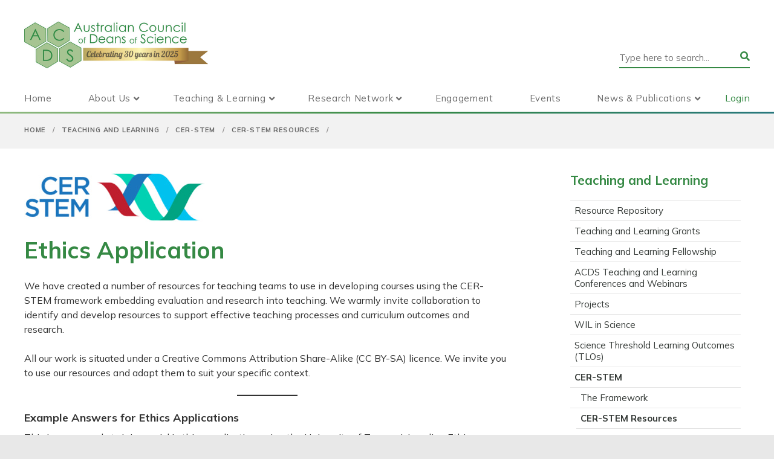

--- FILE ---
content_type: text/html; charset=UTF-8
request_url: https://www.acds.edu.au/teaching-learning/cer-stem/resources/ethics-application/
body_size: 16189
content:
<!-- This page is cached by the Hummingbird Performance plugin v3.16.0 - https://wordpress.org/plugins/hummingbird-performance/. --><!DOCTYPE html>
<html lang="en-AU">
<head>
<meta charset="UTF-8" />
<meta name="viewport" content="width=device-width, initial-scale=1" />
<title>Ethics Application - ACDS</title>
<link rel="profile" href="http://gmpg.org/xfn/11" />
<link rel="icon"  type="image/png"  href="/favicon.png">
<!-- This site is running CAOS for WordPress -->
<meta name='robots' content='index, follow, max-image-preview:large, max-snippet:-1, max-video-preview:-1' />
	<style>img:is([sizes="auto" i], [sizes^="auto," i]) { contain-intrinsic-size: 3000px 1500px }</style>
	
	<!-- This site is optimized with the Yoast SEO plugin v26.0 - https://yoast.com/wordpress/plugins/seo/ -->
	<link rel="canonical" href="https://www.acds.edu.au/teaching-learning/cer-stem/resources/ethics-application/" />
	<meta property="og:locale" content="en_US" />
	<meta property="og:type" content="article" />
	<meta property="og:title" content="Ethics Application - ACDS" />
	<meta property="og:description" content="We have created a number of resources for teaching teams to use in developing courses using the CER-STEM framework embedding &hellip; Continue Reading&raquo;" />
	<meta property="og:url" content="https://www.acds.edu.au/teaching-learning/cer-stem/resources/ethics-application/" />
	<meta property="og:site_name" content="ACDS" />
	<meta property="article:modified_time" content="2020-12-09T08:55:25+00:00" />
	<meta name="twitter:card" content="summary_large_image" />
	<script type="application/ld+json" class="yoast-schema-graph">{"@context":"https://schema.org","@graph":[{"@type":"WebPage","@id":"https://www.acds.edu.au/teaching-learning/cer-stem/resources/ethics-application/","url":"https://www.acds.edu.au/teaching-learning/cer-stem/resources/ethics-application/","name":"Ethics Application - ACDS","isPartOf":{"@id":"https://www.acds.edu.au/#website"},"datePublished":"2020-11-26T04:46:09+00:00","dateModified":"2020-12-09T08:55:25+00:00","breadcrumb":{"@id":"https://www.acds.edu.au/teaching-learning/cer-stem/resources/ethics-application/#breadcrumb"},"inLanguage":"en-AU","potentialAction":[{"@type":"ReadAction","target":["https://www.acds.edu.au/teaching-learning/cer-stem/resources/ethics-application/"]}]},{"@type":"BreadcrumbList","@id":"https://www.acds.edu.au/teaching-learning/cer-stem/resources/ethics-application/#breadcrumb","itemListElement":[{"@type":"ListItem","position":1,"name":"Home","item":"https://www.acds.edu.au/"},{"@type":"ListItem","position":2,"name":"Teaching and Learning","item":"https://www.acds.edu.au/teaching-learning/"},{"@type":"ListItem","position":3,"name":"CER-STEM","item":"https://www.acds.edu.au/teaching-learning/cer-stem/"},{"@type":"ListItem","position":4,"name":"CER-STEM Resources","item":"https://www.acds.edu.au/teaching-learning/cer-stem/resources/"},{"@type":"ListItem","position":5,"name":"Ethics Application"}]},{"@type":"WebSite","@id":"https://www.acds.edu.au/#website","url":"https://www.acds.edu.au/","name":"ACDS","description":"Australian Council of Deans of Science Inc. (ACDS)","potentialAction":[{"@type":"SearchAction","target":{"@type":"EntryPoint","urlTemplate":"https://www.acds.edu.au/?s={search_term_string}"},"query-input":{"@type":"PropertyValueSpecification","valueRequired":true,"valueName":"search_term_string"}}],"inLanguage":"en-AU"}]}</script>
	<!-- / Yoast SEO plugin. -->


<link rel='dns-prefetch' href='//cdnjs.cloudflare.com' />
<link rel='dns-prefetch' href='//fonts.googleapis.com' />
<link rel='dns-prefetch' href='//fonts.gstatic.com' />
<link rel='dns-prefetch' href='//ajax.googleapis.com' />
<link rel='dns-prefetch' href='//apis.google.com' />
<link rel='dns-prefetch' href='//google-analytics.com' />
<link rel='dns-prefetch' href='//www.google-analytics.com' />
<link rel='dns-prefetch' href='//ssl.google-analytics.com' />
<link rel='preconnect' href='//www.google-analytics.com' />
<link href='http://fonts.googleapis.com' rel='preconnect' />
<link href='//fonts.gstatic.com' crossorigin='' rel='preconnect' />
<link rel="alternate" type="application/rss+xml" title="ACDS &raquo; Feed" href="https://www.acds.edu.au/feed/" />
		<style>
			.lazyload,
			.lazyloading {
				max-width: 100%;
			}
		</style>
		<link href="https://fonts.googleapis.com/css2?family=Mulish:wght@300;400;700&display=swap" rel="stylesheet preload prefetch" as="style" crossorigin="anonymous"><link rel='stylesheet' id='wp-block-library-css' href='https://www.acds.edu.au/wp-includes/css/dist/block-library/style.min.css?ver=6.8.3' type='text/css' media='all' />
<style id='wp-block-library-theme-inline-css' type='text/css'>
.wp-block-audio :where(figcaption){color:#555;font-size:13px;text-align:center}.is-dark-theme .wp-block-audio :where(figcaption){color:#ffffffa6}.wp-block-audio{margin:0 0 1em}.wp-block-code{border:1px solid #ccc;border-radius:4px;font-family:Menlo,Consolas,monaco,monospace;padding:.8em 1em}.wp-block-embed :where(figcaption){color:#555;font-size:13px;text-align:center}.is-dark-theme .wp-block-embed :where(figcaption){color:#ffffffa6}.wp-block-embed{margin:0 0 1em}.blocks-gallery-caption{color:#555;font-size:13px;text-align:center}.is-dark-theme .blocks-gallery-caption{color:#ffffffa6}:root :where(.wp-block-image figcaption){color:#555;font-size:13px;text-align:center}.is-dark-theme :root :where(.wp-block-image figcaption){color:#ffffffa6}.wp-block-image{margin:0 0 1em}.wp-block-pullquote{border-bottom:4px solid;border-top:4px solid;color:currentColor;margin-bottom:1.75em}.wp-block-pullquote cite,.wp-block-pullquote footer,.wp-block-pullquote__citation{color:currentColor;font-size:.8125em;font-style:normal;text-transform:uppercase}.wp-block-quote{border-left:.25em solid;margin:0 0 1.75em;padding-left:1em}.wp-block-quote cite,.wp-block-quote footer{color:currentColor;font-size:.8125em;font-style:normal;position:relative}.wp-block-quote:where(.has-text-align-right){border-left:none;border-right:.25em solid;padding-left:0;padding-right:1em}.wp-block-quote:where(.has-text-align-center){border:none;padding-left:0}.wp-block-quote.is-large,.wp-block-quote.is-style-large,.wp-block-quote:where(.is-style-plain){border:none}.wp-block-search .wp-block-search__label{font-weight:700}.wp-block-search__button{border:1px solid #ccc;padding:.375em .625em}:where(.wp-block-group.has-background){padding:1.25em 2.375em}.wp-block-separator.has-css-opacity{opacity:.4}.wp-block-separator{border:none;border-bottom:2px solid;margin-left:auto;margin-right:auto}.wp-block-separator.has-alpha-channel-opacity{opacity:1}.wp-block-separator:not(.is-style-wide):not(.is-style-dots){width:100px}.wp-block-separator.has-background:not(.is-style-dots){border-bottom:none;height:1px}.wp-block-separator.has-background:not(.is-style-wide):not(.is-style-dots){height:2px}.wp-block-table{margin:0 0 1em}.wp-block-table td,.wp-block-table th{word-break:normal}.wp-block-table :where(figcaption){color:#555;font-size:13px;text-align:center}.is-dark-theme .wp-block-table :where(figcaption){color:#ffffffa6}.wp-block-video :where(figcaption){color:#555;font-size:13px;text-align:center}.is-dark-theme .wp-block-video :where(figcaption){color:#ffffffa6}.wp-block-video{margin:0 0 1em}:root :where(.wp-block-template-part.has-background){margin-bottom:0;margin-top:0;padding:1.25em 2.375em}
</style>
<style id='classic-theme-styles-inline-css' type='text/css'>
/*! This file is auto-generated */
.wp-block-button__link{color:#fff;background-color:#32373c;border-radius:9999px;box-shadow:none;text-decoration:none;padding:calc(.667em + 2px) calc(1.333em + 2px);font-size:1.125em}.wp-block-file__button{background:#32373c;color:#fff;text-decoration:none}
</style>
<style id='global-styles-inline-css' type='text/css'>
:root{--wp--preset--aspect-ratio--square: 1;--wp--preset--aspect-ratio--4-3: 4/3;--wp--preset--aspect-ratio--3-4: 3/4;--wp--preset--aspect-ratio--3-2: 3/2;--wp--preset--aspect-ratio--2-3: 2/3;--wp--preset--aspect-ratio--16-9: 16/9;--wp--preset--aspect-ratio--9-16: 9/16;--wp--preset--color--black: #000000;--wp--preset--color--cyan-bluish-gray: #abb8c3;--wp--preset--color--white: #FFFFFF;--wp--preset--color--pale-pink: #f78da7;--wp--preset--color--vivid-red: #cf2e2e;--wp--preset--color--luminous-vivid-orange: #ff6900;--wp--preset--color--luminous-vivid-amber: #fcb900;--wp--preset--color--light-green-cyan: #7bdcb5;--wp--preset--color--vivid-green-cyan: #00d084;--wp--preset--color--pale-cyan-blue: #8ed1fc;--wp--preset--color--vivid-cyan-blue: #0693e3;--wp--preset--color--vivid-purple: #9b51e0;--wp--preset--color--green: #358944;--wp--preset--color--bright-green: #7bdcb5;--wp--preset--color--navy: #10263d;--wp--preset--color--dark-grey: #333333;--wp--preset--color--blue-grey: #d9dee2;--wp--preset--color--light-grey: #f2f2f2;--wp--preset--gradient--vivid-cyan-blue-to-vivid-purple: linear-gradient(135deg,rgba(6,147,227,1) 0%,rgb(155,81,224) 100%);--wp--preset--gradient--light-green-cyan-to-vivid-green-cyan: linear-gradient(135deg,rgb(122,220,180) 0%,rgb(0,208,130) 100%);--wp--preset--gradient--luminous-vivid-amber-to-luminous-vivid-orange: linear-gradient(135deg,rgba(252,185,0,1) 0%,rgba(255,105,0,1) 100%);--wp--preset--gradient--luminous-vivid-orange-to-vivid-red: linear-gradient(135deg,rgba(255,105,0,1) 0%,rgb(207,46,46) 100%);--wp--preset--gradient--very-light-gray-to-cyan-bluish-gray: linear-gradient(135deg,rgb(238,238,238) 0%,rgb(169,184,195) 100%);--wp--preset--gradient--cool-to-warm-spectrum: linear-gradient(135deg,rgb(74,234,220) 0%,rgb(151,120,209) 20%,rgb(207,42,186) 40%,rgb(238,44,130) 60%,rgb(251,105,98) 80%,rgb(254,248,76) 100%);--wp--preset--gradient--blush-light-purple: linear-gradient(135deg,rgb(255,206,236) 0%,rgb(152,150,240) 100%);--wp--preset--gradient--blush-bordeaux: linear-gradient(135deg,rgb(254,205,165) 0%,rgb(254,45,45) 50%,rgb(107,0,62) 100%);--wp--preset--gradient--luminous-dusk: linear-gradient(135deg,rgb(255,203,112) 0%,rgb(199,81,192) 50%,rgb(65,88,208) 100%);--wp--preset--gradient--pale-ocean: linear-gradient(135deg,rgb(255,245,203) 0%,rgb(182,227,212) 50%,rgb(51,167,181) 100%);--wp--preset--gradient--electric-grass: linear-gradient(135deg,rgb(202,248,128) 0%,rgb(113,206,126) 100%);--wp--preset--gradient--midnight: linear-gradient(135deg,rgb(2,3,129) 0%,rgb(40,116,252) 100%);--wp--preset--font-size--small: 13px;--wp--preset--font-size--medium: 20px;--wp--preset--font-size--large: 36px;--wp--preset--font-size--x-large: 42px;--wp--preset--spacing--20: 0.44rem;--wp--preset--spacing--30: 0.67rem;--wp--preset--spacing--40: 1rem;--wp--preset--spacing--50: 1.5rem;--wp--preset--spacing--60: 2.25rem;--wp--preset--spacing--70: 3.38rem;--wp--preset--spacing--80: 5.06rem;--wp--preset--shadow--natural: 6px 6px 9px rgba(0, 0, 0, 0.2);--wp--preset--shadow--deep: 12px 12px 50px rgba(0, 0, 0, 0.4);--wp--preset--shadow--sharp: 6px 6px 0px rgba(0, 0, 0, 0.2);--wp--preset--shadow--outlined: 6px 6px 0px -3px rgba(255, 255, 255, 1), 6px 6px rgba(0, 0, 0, 1);--wp--preset--shadow--crisp: 6px 6px 0px rgba(0, 0, 0, 1);}:where(.is-layout-flex){gap: 0.5em;}:where(.is-layout-grid){gap: 0.5em;}body .is-layout-flex{display: flex;}.is-layout-flex{flex-wrap: wrap;align-items: center;}.is-layout-flex > :is(*, div){margin: 0;}body .is-layout-grid{display: grid;}.is-layout-grid > :is(*, div){margin: 0;}:where(.wp-block-columns.is-layout-flex){gap: 2em;}:where(.wp-block-columns.is-layout-grid){gap: 2em;}:where(.wp-block-post-template.is-layout-flex){gap: 1.25em;}:where(.wp-block-post-template.is-layout-grid){gap: 1.25em;}.has-black-color{color: var(--wp--preset--color--black) !important;}.has-cyan-bluish-gray-color{color: var(--wp--preset--color--cyan-bluish-gray) !important;}.has-white-color{color: var(--wp--preset--color--white) !important;}.has-pale-pink-color{color: var(--wp--preset--color--pale-pink) !important;}.has-vivid-red-color{color: var(--wp--preset--color--vivid-red) !important;}.has-luminous-vivid-orange-color{color: var(--wp--preset--color--luminous-vivid-orange) !important;}.has-luminous-vivid-amber-color{color: var(--wp--preset--color--luminous-vivid-amber) !important;}.has-light-green-cyan-color{color: var(--wp--preset--color--light-green-cyan) !important;}.has-vivid-green-cyan-color{color: var(--wp--preset--color--vivid-green-cyan) !important;}.has-pale-cyan-blue-color{color: var(--wp--preset--color--pale-cyan-blue) !important;}.has-vivid-cyan-blue-color{color: var(--wp--preset--color--vivid-cyan-blue) !important;}.has-vivid-purple-color{color: var(--wp--preset--color--vivid-purple) !important;}.has-green-color{color: var(--wp--preset--color--green) !important;}.has-bright-green-color{color: var(--wp--preset--color--bright-green) !important;}.has-navy-color{color: var(--wp--preset--color--navy) !important;}.has-dark-grey-color{color: var(--wp--preset--color--dark-grey) !important;}.has-blue-grey-color{color: var(--wp--preset--color--blue-grey) !important;}.has-light-grey-color{color: var(--wp--preset--color--light-grey) !important;}.has-black-background-color{background-color: var(--wp--preset--color--black) !important;}.has-cyan-bluish-gray-background-color{background-color: var(--wp--preset--color--cyan-bluish-gray) !important;}.has-white-background-color{background-color: var(--wp--preset--color--white) !important;}.has-pale-pink-background-color{background-color: var(--wp--preset--color--pale-pink) !important;}.has-vivid-red-background-color{background-color: var(--wp--preset--color--vivid-red) !important;}.has-luminous-vivid-orange-background-color{background-color: var(--wp--preset--color--luminous-vivid-orange) !important;}.has-luminous-vivid-amber-background-color{background-color: var(--wp--preset--color--luminous-vivid-amber) !important;}.has-light-green-cyan-background-color{background-color: var(--wp--preset--color--light-green-cyan) !important;}.has-vivid-green-cyan-background-color{background-color: var(--wp--preset--color--vivid-green-cyan) !important;}.has-pale-cyan-blue-background-color{background-color: var(--wp--preset--color--pale-cyan-blue) !important;}.has-vivid-cyan-blue-background-color{background-color: var(--wp--preset--color--vivid-cyan-blue) !important;}.has-vivid-purple-background-color{background-color: var(--wp--preset--color--vivid-purple) !important;}.has-green-background-color{background-color: var(--wp--preset--color--green) !important;}.has-bright-green-background-color{background-color: var(--wp--preset--color--bright-green) !important;}.has-navy-background-color{background-color: var(--wp--preset--color--navy) !important;}.has-dark-grey-background-color{background-color: var(--wp--preset--color--dark-grey) !important;}.has-blue-grey-background-color{background-color: var(--wp--preset--color--blue-grey) !important;}.has-light-grey-background-color{background-color: var(--wp--preset--color--light-grey) !important;}.has-black-border-color{border-color: var(--wp--preset--color--black) !important;}.has-cyan-bluish-gray-border-color{border-color: var(--wp--preset--color--cyan-bluish-gray) !important;}.has-white-border-color{border-color: var(--wp--preset--color--white) !important;}.has-pale-pink-border-color{border-color: var(--wp--preset--color--pale-pink) !important;}.has-vivid-red-border-color{border-color: var(--wp--preset--color--vivid-red) !important;}.has-luminous-vivid-orange-border-color{border-color: var(--wp--preset--color--luminous-vivid-orange) !important;}.has-luminous-vivid-amber-border-color{border-color: var(--wp--preset--color--luminous-vivid-amber) !important;}.has-light-green-cyan-border-color{border-color: var(--wp--preset--color--light-green-cyan) !important;}.has-vivid-green-cyan-border-color{border-color: var(--wp--preset--color--vivid-green-cyan) !important;}.has-pale-cyan-blue-border-color{border-color: var(--wp--preset--color--pale-cyan-blue) !important;}.has-vivid-cyan-blue-border-color{border-color: var(--wp--preset--color--vivid-cyan-blue) !important;}.has-vivid-purple-border-color{border-color: var(--wp--preset--color--vivid-purple) !important;}.has-green-border-color{border-color: var(--wp--preset--color--green) !important;}.has-bright-green-border-color{border-color: var(--wp--preset--color--bright-green) !important;}.has-navy-border-color{border-color: var(--wp--preset--color--navy) !important;}.has-dark-grey-border-color{border-color: var(--wp--preset--color--dark-grey) !important;}.has-blue-grey-border-color{border-color: var(--wp--preset--color--blue-grey) !important;}.has-light-grey-border-color{border-color: var(--wp--preset--color--light-grey) !important;}.has-vivid-cyan-blue-to-vivid-purple-gradient-background{background: var(--wp--preset--gradient--vivid-cyan-blue-to-vivid-purple) !important;}.has-light-green-cyan-to-vivid-green-cyan-gradient-background{background: var(--wp--preset--gradient--light-green-cyan-to-vivid-green-cyan) !important;}.has-luminous-vivid-amber-to-luminous-vivid-orange-gradient-background{background: var(--wp--preset--gradient--luminous-vivid-amber-to-luminous-vivid-orange) !important;}.has-luminous-vivid-orange-to-vivid-red-gradient-background{background: var(--wp--preset--gradient--luminous-vivid-orange-to-vivid-red) !important;}.has-very-light-gray-to-cyan-bluish-gray-gradient-background{background: var(--wp--preset--gradient--very-light-gray-to-cyan-bluish-gray) !important;}.has-cool-to-warm-spectrum-gradient-background{background: var(--wp--preset--gradient--cool-to-warm-spectrum) !important;}.has-blush-light-purple-gradient-background{background: var(--wp--preset--gradient--blush-light-purple) !important;}.has-blush-bordeaux-gradient-background{background: var(--wp--preset--gradient--blush-bordeaux) !important;}.has-luminous-dusk-gradient-background{background: var(--wp--preset--gradient--luminous-dusk) !important;}.has-pale-ocean-gradient-background{background: var(--wp--preset--gradient--pale-ocean) !important;}.has-electric-grass-gradient-background{background: var(--wp--preset--gradient--electric-grass) !important;}.has-midnight-gradient-background{background: var(--wp--preset--gradient--midnight) !important;}.has-small-font-size{font-size: var(--wp--preset--font-size--small) !important;}.has-medium-font-size{font-size: var(--wp--preset--font-size--medium) !important;}.has-large-font-size{font-size: var(--wp--preset--font-size--large) !important;}.has-x-large-font-size{font-size: var(--wp--preset--font-size--x-large) !important;}
:where(.wp-block-post-template.is-layout-flex){gap: 1.25em;}:where(.wp-block-post-template.is-layout-grid){gap: 1.25em;}
:where(.wp-block-columns.is-layout-flex){gap: 2em;}:where(.wp-block-columns.is-layout-grid){gap: 2em;}
:root :where(.wp-block-pullquote){font-size: 1.5em;line-height: 1.6;}
</style>
<link href="https://use.fontawesome.com/releases/v5.0.7/css/all.css" rel="stylesheet" rel="preconnect"  as="style" crossorigin="anonymous"><link rel='stylesheet' id='squiggy-style-css' href='https://www.acds.edu.au/wp-content/themes/acds-green/style.css?ver=1.1.18' type='text/css' media='all' />
<script data-cfasync="false" type="text/javascript" src="https://www.acds.edu.au/wp-content/uploads/caos/3d0724f5.js?id=G-ZQZ2KY4SGK" id="caos-gtag-js"></script>
<script data-cfasync="false" type="text/javascript" id="caos-gtag-js-after">
/* <![CDATA[ */
    window.dataLayer = window.dataLayer || [];

    function gtag() {
        dataLayer.push(arguments);
    }

    gtag('js', new Date());
    gtag('config', 'G-ZQZ2KY4SGK', {"cookie_domain":"www.acds.edu.au","cookie_flags":"samesite=none;secure","allow_google_signals":true});
	
/* ]]> */
</script>
<script type="text/javascript" src="https://www.acds.edu.au/wp-includes/js/jquery/jquery.min.js?ver=3.7.1" id="jquery-core-js"></script>
<script type="text/javascript" src="https://www.acds.edu.au/wp-includes/js/jquery/jquery-migrate.min.js?ver=3.4.1" id="jquery-migrate-js"></script>
<link rel="https://api.w.org/" href="https://www.acds.edu.au/wp-json/" /><link rel="alternate" title="JSON" type="application/json" href="https://www.acds.edu.au/wp-json/wp/v2/pages/8948" /><link rel="EditURI" type="application/rsd+xml" title="RSD" href="https://www.acds.edu.au/xmlrpc.php?rsd" />
<link rel='shortlink' href='https://www.acds.edu.au/?p=8948' />
<link rel="alternate" title="oEmbed (JSON)" type="application/json+oembed" href="https://www.acds.edu.au/wp-json/oembed/1.0/embed?url=https%3A%2F%2Fwww.acds.edu.au%2Fteaching-learning%2Fcer-stem%2Fresources%2Fethics-application%2F" />
<link rel="alternate" title="oEmbed (XML)" type="text/xml+oembed" href="https://www.acds.edu.au/wp-json/oembed/1.0/embed?url=https%3A%2F%2Fwww.acds.edu.au%2Fteaching-learning%2Fcer-stem%2Fresources%2Fethics-application%2F&#038;format=xml" />
		<script>
			document.documentElement.className = document.documentElement.className.replace('no-js', 'js');
		</script>
				<style>
			.no-js img.lazyload {
				display: none;
			}

			figure.wp-block-image img.lazyloading {
				min-width: 150px;
			}

			.lazyload,
			.lazyloading {
				--smush-placeholder-width: 100px;
				--smush-placeholder-aspect-ratio: 1/1;
				width: var(--smush-image-width, var(--smush-placeholder-width)) !important;
				aspect-ratio: var(--smush-image-aspect-ratio, var(--smush-placeholder-aspect-ratio)) !important;
			}

						.lazyload, .lazyloading {
				opacity: 0;
			}

			.lazyloaded {
				opacity: 1;
				transition: opacity 400ms;
				transition-delay: 0ms;
			}

					</style>
		</head>

<body class="wp-singular page-template page-template-page-templates page-template-has-sidebar page-template-page-templateshas-sidebar-php page page-id-8948 page-child parent-pageid-8930 wp-theme-acds-green has-sidebar">
    <span id="top"></span>
	<header id="masthead" class="site-header" role="banner">
		        
      <div class="wrap"> 
          
          <div class="tools" id="header-tools"><form role="search" method="get" id="searchform" action="https://www.acds.edu.au/" >
	    <input type="search"  name="s" class="search-field" placeholder="Type here to search..." value/>
	    </form></div>
          <span class="menu-toggle">
				<i class="fa fa-bars fa-lg" aria-hidden="true"></i>
			</span>
        <div class="logo">
			            <h2 class="site-title"><a href="https://www.acds.edu.au/" title="" rel="home"><img src="https://www.acds.edu.au/wp-content/themes/acds-green/images/ACDS-30.jpg" alt="Australian Council of Deans of Science (ACDS)" width="410" height="78"/></a></h2>
        </div>
     <div class="my-account-nav"> 
         <a href="/my-account">Login</a>
     </div>   
		<nav id="site-navigation" class="main-navigation" role="navigation">
             <a class="assistive-text" href="#content" title="Skip to content">Skip to content</a>
            <div class="mobileNav">
            <h4 class="hideNav">X</h4>
            <div class="menu-main-menu-container"><ul id="menu-main-menu" class="nav-menu"><li id="menu-item-2109" class="menu-item menu-item-type-post_type menu-item-object-page menu-item-home menu-item-2109"><a href="https://www.acds.edu.au/">Home</a></li>
<li id="menu-item-83" class="menu-item menu-item-type-post_type menu-item-object-page menu-item-has-children menu-item-83"><a href="https://www.acds.edu.au/about-us/">About Us</a>
<ul class="sub-menu">
	<li id="menu-item-12780" class="menu-item menu-item-type-post_type menu-item-object-page menu-item-12780"><a href="https://www.acds.edu.au/about-us/">Presidents Welcome</a></li>
	<li id="menu-item-12048" class="menu-item menu-item-type-post_type menu-item-object-page menu-item-12048"><a href="https://www.acds.edu.au/home/a-vision-for-university-science/">A Vision for University Science</a></li>
	<li id="menu-item-87" class="menu-item menu-item-type-post_type menu-item-object-page menu-item-87"><a href="https://www.acds.edu.au/about-us/acds-member-institutions/">ACDS Member Institutions</a></li>
	<li id="menu-item-85" class="menu-item menu-item-type-post_type menu-item-object-page menu-item-85"><a href="https://www.acds.edu.au/about-us/office-bearers-of-the-council/">Office bearers of the Council and Executive Committee members</a></li>
	<li id="menu-item-86" class="menu-item menu-item-type-post_type menu-item-object-page menu-item-86"><a href="https://www.acds.edu.au/about-us/constitution/">Constitution Australian Council of Deans of Science Incorporated</a></li>
	<li id="menu-item-13048" class="menu-item menu-item-type-post_type menu-item-object-page menu-item-13048"><a href="https://www.acds.edu.au/about-us/equity-diversity-and-inclusion/">Equity, Diversity and Inclusion</a></li>
	<li id="menu-item-2138" class="menu-item menu-item-type-post_type menu-item-object-page menu-item-2138"><a href="https://www.acds.edu.au/about-us/acds-peer-mentoring-program/">ACDS Peer Mentoring Program</a></li>
	<li id="menu-item-2104" class="menu-item menu-item-type-post_type menu-item-object-page menu-item-2104"><a href="https://www.acds.edu.au/about-us/contact/">Contact us</a></li>
</ul>
</li>
<li id="menu-item-88" class="multi-column multi-line menu-item menu-item-type-post_type menu-item-object-page current-page-ancestor menu-item-has-children menu-item-88"><a href="https://www.acds.edu.au/teaching-learning/">Teaching &#038; Learning</a>
<ul class="sub-menu">
	<li id="menu-item-14753" class="menu-item menu-item-type-post_type menu-item-object-page menu-item-has-children menu-item-14753"><a href="https://www.acds.edu.au/acsme-home/">ACSME</a>
	<ul class="sub-menu">
		<li id="menu-item-42378" class="menu-item menu-item-type-post_type menu-item-object-page menu-item-42378"><a href="https://www.acds.edu.au/acsme-home/acsme-2026/">ACSME 2026</a></li>
		<li id="menu-item-14762" class="menu-item menu-item-type-post_type menu-item-object-page menu-item-14762"><a href="https://www.acds.edu.au/acsme-home/conference-proceedings/">Conference Proceedings</a></li>
	</ul>
</li>
	<li id="menu-item-9261" class="new-column bold menu-item menu-item-type-post_type menu-item-object-page menu-item-has-children menu-item-9261"><a href="https://www.acds.edu.au/teaching-learning/wil-guide-for-science/">WIL in Science</a>
	<ul class="sub-menu">
		<li id="menu-item-9307" class="menu-item menu-item-type-post_type menu-item-object-page menu-item-9307"><a href="https://www.acds.edu.au/teaching-learning/wil-guide-for-science/wil-basics/">WIL Basics</a></li>
		<li id="menu-item-9308" class="menu-item menu-item-type-post_type menu-item-object-page menu-item-9308"><a href="https://www.acds.edu.au/teaching-learning/wil-guide-for-science/good-practice/">Good Practice</a></li>
		<li id="menu-item-9309" class="menu-item menu-item-type-post_type menu-item-object-page menu-item-9309"><a href="https://www.acds.edu.au/teaching-learning/wil-guide-for-science/leading-wil/">Leading WIL</a></li>
		<li id="menu-item-9764" class="menu-item menu-item-type-post_type menu-item-object-page menu-item-9764"><a href="https://www.acds.edu.au/teaching-learning/wil-guide-for-science/resources/">Resources</a></li>
		<li id="menu-item-9763" class="menu-item menu-item-type-post_type menu-item-object-page menu-item-9763"><a href="https://www.acds.edu.au/teaching-learning/wil-guide-for-science/case-studies/">Case Studies</a></li>
		<li id="menu-item-9366" class="menu-item menu-item-type-post_type menu-item-object-page menu-item-9366"><a href="https://www.acds.edu.au/teaching-learning/wil-guide-for-science/wil-news-events/">WIL News &#038; Events</a></li>
	</ul>
</li>
	<li id="menu-item-9260" class="new-column bold menu-item menu-item-type-post_type menu-item-object-page menu-item-has-children menu-item-9260"><a href="https://www.acds.edu.au/teaching-learning/science-threshold-learning-outcomes-tlos/science-tlos/">Science TLOs</a>
	<ul class="sub-menu">
		<li id="menu-item-9369" class="menu-item menu-item-type-post_type menu-item-object-page menu-item-9369"><a href="https://www.acds.edu.au/teaching-learning/science-threshold-learning-outcomes-tlos/science-tlos/">Science TLOs</a></li>
		<li id="menu-item-9313" class="menu-item menu-item-type-post_type menu-item-object-page menu-item-9313"><a href="https://www.acds.edu.au/teaching-learning/science-threshold-learning-outcomes-tlos/the-learning-outcome-family/">The Learning Outcome family</a></li>
		<li id="menu-item-9368" class="menu-item menu-item-type-post_type menu-item-object-page menu-item-9368"><a href="https://www.acds.edu.au/teaching-learning/science-threshold-learning-outcomes-tlos/national-regulation/">National regulation</a></li>
		<li id="menu-item-9367" class="menu-item menu-item-type-post_type menu-item-object-page menu-item-9367"><a href="https://www.acds.edu.au/teaching-learning/science-threshold-learning-outcomes-tlos/science-tlo-good-practice-guides/">Good Practice Guides</a></li>
		<li id="menu-item-9312" class="menu-item menu-item-type-post_type menu-item-object-page menu-item-9312"><a href="https://www.acds.edu.au/teaching-learning/science-threshold-learning-outcomes-tlos/benchmarking/">Benchmarking</a></li>
	</ul>
</li>
	<li id="menu-item-9258" class="new-column bold menu-item menu-item-type-post_type menu-item-object-page current-page-ancestor menu-item-has-children menu-item-9258"><a href="https://www.acds.edu.au/teaching-learning/cer-stem/">CER-STEM</a>
	<ul class="sub-menu">
		<li id="menu-item-9371" class="menu-item menu-item-type-post_type menu-item-object-page menu-item-9371"><a href="https://www.acds.edu.au/teaching-learning/cer-stem/the-framework/">The Framework</a></li>
		<li id="menu-item-9314" class="menu-item menu-item-type-post_type menu-item-object-page current-page-ancestor menu-item-9314"><a href="https://www.acds.edu.au/teaching-learning/cer-stem/resources/">CER-STEM Resources</a></li>
		<li id="menu-item-9310" class="menu-item menu-item-type-post_type menu-item-object-page menu-item-9310"><a href="https://www.acds.edu.au/teaching-learning/cer-stem/engage-with-us/case-studies/">CER-STEM Case Studies</a></li>
		<li id="menu-item-9370" class="menu-item menu-item-type-post_type menu-item-object-page menu-item-9370"><a href="https://www.acds.edu.au/teaching-learning/cer-stem/engage-with-us/">Engage with us</a></li>
	</ul>
</li>
	<li id="menu-item-9936" class="new-column bold menu-item menu-item-type-post_type menu-item-object-page menu-item-has-children menu-item-9936"><a href="https://www.acds.edu.au/teaching-learning/indigenous-science/">Indigenous Science</a>
	<ul class="sub-menu">
		<li id="menu-item-9933" class="menu-item menu-item-type-post_type menu-item-object-page menu-item-9933"><a href="https://www.acds.edu.au/teaching-learning/indigenous-science/indigenous-science-cultural-competency/">Indigenous Science Cultural competency</a></li>
		<li id="menu-item-9934" class="menu-item menu-item-type-post_type menu-item-object-page menu-item-9934"><a href="https://www.acds.edu.au/teaching-learning/indigenous-science/indigenous-science-content/">Indigenous Science Content</a></li>
		<li id="menu-item-9935" class="menu-item menu-item-type-post_type menu-item-object-page menu-item-9935"><a href="https://www.acds.edu.au/teaching-learning/indigenous-science/connections-to-specialists-and-experts/">Connections to specialists and experts</a></li>
		<li id="menu-item-9932" class="menu-item menu-item-type-post_type menu-item-object-page menu-item-9932"><a href="https://www.acds.edu.au/teaching-learning/indigenous-science/indigenous-science-teacher-resources/">Indigenous Science Educator Resources</a></li>
	</ul>
</li>
	<li id="menu-item-9306" class="new-column no-title menu-item menu-item-type-custom menu-item-object-custom menu-item-has-children menu-item-9306"><a href="#">Teaching &#038; Learning</a>
	<ul class="sub-menu">
		<li id="menu-item-9252" class="bold menu-item menu-item-type-post_type menu-item-object-page menu-item-9252"><a href="https://www.acds.edu.au/teaching-learning/conferences-and-webinars/">ACDS Teaching and Learning Conferences and Webinars</a></li>
		<li id="menu-item-9743" class="bold menu-item menu-item-type-post_type menu-item-object-page menu-item-9743"><a href="https://www.acds.edu.au/teaching-learning/fellowship/">Teaching &#038; Learning Fellowship</a></li>
		<li id="menu-item-42393" class="menu-item menu-item-type-post_type menu-item-object-page menu-item-42393"><a href="https://www.acds.edu.au/teaching-learning/teaching-and-learning-grants/">Teaching and Learning Grants</a></li>
		<li id="menu-item-11152" class="bold menu-item menu-item-type-post_type menu-item-object-page menu-item-has-children menu-item-11152"><a href="https://www.acds.edu.au/teaching-learning/resource-repository/">Resource Repository</a>
		<ul class="sub-menu">
			<li id="menu-item-11209" class="menu-item menu-item-type-post_type menu-item-object-page menu-item-11209"><a href="https://www.acds.edu.au/teaching-learning/resource-repository/about-repository/">About the Repository</a></li>
			<li id="menu-item-11204" class="menu-item menu-item-type-post_type menu-item-object-page menu-item-11204"><a href="https://www.acds.edu.au/teaching-learning/resource-repository/resource-evaluation-criteria/">Resource evaluation criteria</a></li>
		</ul>
</li>
		<li id="menu-item-9253" class="bold menu-item menu-item-type-post_type menu-item-object-page menu-item-9253"><a href="https://www.acds.edu.au/teaching-learning/projects/">Projects</a></li>
	</ul>
</li>
</ul>
</li>
<li id="menu-item-77" class="menu-item menu-item-type-post_type menu-item-object-page menu-item-has-children menu-item-77"><a href="https://www.acds.edu.au/research/">Research Network</a>
<ul class="sub-menu">
	<li id="menu-item-78" class="menu-item menu-item-type-post_type menu-item-object-page menu-item-78"><a href="https://www.acds.edu.au/research/acds-national-research-network/">ACDS Research Leaders Network</a></li>
	<li id="menu-item-81" class="menu-item menu-item-type-post_type menu-item-object-page menu-item-81"><a href="https://www.acds.edu.au/research/acds-national-research-network/national-research-forum/">National Research Forum</a></li>
</ul>
</li>
<li id="menu-item-76" class="menu-item menu-item-type-post_type menu-item-object-page menu-item-76"><a href="https://www.acds.edu.au/engagement/">Engagement</a></li>
<li id="menu-item-75" class="menu-item menu-item-type-post_type menu-item-object-page menu-item-75"><a href="https://www.acds.edu.au/events/">Events</a></li>
<li id="menu-item-89" class="multi-line menu-item menu-item-type-post_type menu-item-object-page menu-item-has-children menu-item-89"><a href="https://www.acds.edu.au/news-media/">News &#038; Publications</a>
<ul class="sub-menu">
	<li id="menu-item-92" class="menu-item menu-item-type-taxonomy menu-item-object-category menu-item-92"><a href="https://www.acds.edu.au/category/news/">News</a></li>
	<li id="menu-item-93" class="menu-item menu-item-type-taxonomy menu-item-object-category menu-item-93"><a href="https://www.acds.edu.au/category/media-releases/">Media Releases</a></li>
	<li id="menu-item-2103" class="menu-item menu-item-type-taxonomy menu-item-object-category menu-item-2103"><a href="https://www.acds.edu.au/category/events/">Event News</a></li>
	<li id="menu-item-11889" class="menu-item menu-item-type-post_type menu-item-object-page menu-item-11889"><a href="https://www.acds.edu.au/news-media/publications/australian-university-science/">Publications – Australian University Science</a></li>
	<li id="menu-item-82" class="menu-item menu-item-type-post_type menu-item-object-page menu-item-82"><a href="https://www.acds.edu.au/news-media/publications/">Reports and other publications</a></li>
</ul>
</li>
</ul></div>                <div id="mobile-summary" style="padding-top: 20px;">
         <a href="/my-account">Login</a>
            </div>
		</nav><!-- #site-navigation -->
        
        
</div>
		
	</header><!-- #masthead -->

   <nav id="breadcrumbs">
    <p><span><span><a href="https://www.acds.edu.au/">Home</a></span>   /   <span><a href="https://www.acds.edu.au/teaching-learning/">Teaching and Learning</a></span>   /   <span><a href="https://www.acds.edu.au/teaching-learning/cer-stem/">CER-STEM</a></span>   /   <span><a href="https://www.acds.edu.au/teaching-learning/cer-stem/resources/">CER-STEM Resources</a></span>   /   <span class="breadcrumb_last" aria-current="page">Ethics Application</span></span></p>       </nav>
    
    

    
    	
	


<div id="main" class="wrapper">
	<div id="primary" class="site-content">
		<div id="content" role="main">

							
	<article id="post-8948" class="post-8948 page type-page status-publish hentry">
        
        <h4 class='stem-logo'><img width="300" height="86" data-src="https://www.acds.edu.au/wp-content/uploads/cer-stem-logo-small.jpg" class="attachment-medium size-medium wp-post-image lazyload" alt="Cer Stem Logo Small" decoding="async" src="[data-uri]" style="--smush-placeholder-width: 300px; --smush-placeholder-aspect-ratio: 300/86;" /></h4>        
             <header class="entry-header">
            <h1 class="entry-title">Ethics Application</h1>
      </header>
        		<div class="entry-content">
        	
			
<p>We have created a number of resources for teaching teams to use in developing courses using the CER-STEM framework embedding evaluation and research into teaching. We warmly invite collaboration to identify and develop resources to support effective teaching processes and curriculum outcomes and research.</p>



<p>All our work is situated under a Creative Commons Attribution Share-Alike (CC BY-SA) licence. We invite you to use our resources and adapt them to suit your specific context.</p>



<hr class="wp-block-separator"/>



<h4 class="wp-block-heading">Example Answers for Ethics Applications</h4>



<p>This is an example ‘minimum risk’ ethics application, using the University of Tasmania’s online Ethics Review Manager (ERM). This document can be altered for similar online applications to &nbsp;adapt it for a specific course or program.</p>



<p><a href="https://www.acds.edu.au/wp-content/uploads/CER-STEM_MinRiskEthics_Template.docx">Sample human ethics responses for ERM</a></p>



<hr class="wp-block-separator"/>



<h3 class="wp-block-heading">Sample Minimum Risk Answers with tips</h3>



<p>Sample answers with “tips” to help you adapt and tailor the answers for your project.</p>



<p><a href="https://www.acds.edu.au/wp-content/uploads/Sample-Answers-Ethics-application-SoTL-research-for-a-course_V1_2.docx">Sample answers with tips</a></p>



<hr class="wp-block-separator"/>



<hr class="wp-block-separator"/>



<h2 class="wp-block-heading">Supplementary Documents for Ethics Applications</h2>



<h3 class="wp-block-heading">Example Welcome and Invitation Text</h3>



<p>Examples of a welcome and invitation to take part in research.</p>



<p><a href="https://www.acds.edu.au/wp-content/uploads/Doc-2A-Your-contribution-Student-Communication-Text_V1.2.docx">2A: Your contribution – Student Communication</a></p>



<p><a href="https://www.acds.edu.au/wp-content/uploads/Doc-2B-Your-contribution-Staff-Communication-Text.docx">2B: Your contribution – Staff Communication</a></p>



<hr class="wp-block-separator"/>



<h3 class="wp-block-heading">Video welcome scripts</h3>



<p><a href="https://www.acds.edu.au/wp-content/uploads/Doc-3A-Video-Welcome-Message-Student-script.docx">3A: Video Welcome Message – Student script</a></p>



<p><a href="https://www.acds.edu.au/wp-content/uploads/Doc-3B-Video-Welcome-Message-Staff-script.docx">3B: Video Welcome Message – Staff script</a></p>



<hr class="wp-block-separator"/>



<h3 class="wp-block-heading">Consent Status online form</h3>



<p><a target="_blank" href="https://www.acds.edu.au/wp-content/uploads/Doc-4A-Information-Sheet-and-Consent.png" rel="noreferrer noopener">4A: Information Sheet and consent</a></p>



<p><a target="_blank" href="https://www.acds.edu.au/wp-content/uploads/Doc-4B-research-team-and-consent-statements-STUDENTS.png" rel="noreferrer noopener">4B: Research team and consent statements – students</a></p>



<p><a target="_blank" href="https://www.acds.edu.au/wp-content/uploads/Doc-4C-Consent-Options-STUDENTS.png" rel="noreferrer noopener">4C: Consent options -students</a></p>



<p><a target="_blank" href="https://www.acds.edu.au/wp-content/uploads/Doc-4D-Consent-form-and-Consent-status-STAFF.png" rel="noreferrer noopener">4D: Research team and consent status – staff</a></p>



<p><a target="_blank" href="https://www.acds.edu.au/wp-content/uploads/Doc-4E-Consent-options-STAFF.png" rel="noreferrer noopener">4E: Consent options – staff</a></p>



<hr class="wp-block-separator"/>



<h3 class="wp-block-heading">Example Information Sheets</h3>



<p><a href="https://www.acds.edu.au/wp-content/uploads/Doc-5A-Ethics-Info-Sheet-Student.doc">5A: Ethics Information – Students</a></p>



<p><a href="https://www.acds.edu.au/wp-content/uploads/Doc-5B-Ethics-Info-Sheet-Staff.doc">5B: Ethics Information – Staff</a></p>



<hr class="wp-block-separator"/>



<h3 class="wp-block-heading">Example Consent Forms</h3>



<p><a href="https://www.acds.edu.au/wp-content/uploads/Doc-6A-Ethics-Consent-Student.doc">6A: &nbsp;Ethics Consent – Students</a></p>



<p><a href="https://www.acds.edu.au/wp-content/uploads/Doc-6B-Ethics-Consent-Staff.doc">6B: &nbsp;Ethics Consent – Staff</a></p>



<hr class="wp-block-separator"/>



<h3 class="wp-block-heading">Data Management</h3>



<p><a href="https://www.acds.edu.au/wp-content/uploads/Appendix-1-Data-Manager-Requirements.docx">Appendix A1: Data Manager Requirements</a></p>



<hr class="wp-block-separator"/>



<p><a href="mailto:cer-stem@utas.edu.au?subject=CER-STEM%20Share%20Resources">Share Your Resources</a></p>
									
			            
            					<nav class="related-pages">
						<h3>Related Pages</h3>
						<ul><li class="page_item page-item-8948 current_page_item"><a href="https://www.acds.edu.au/teaching-learning/cer-stem/resources/ethics-application/" aria-current="page">Ethics Application</a></li>
<li class="page_item page-item-8950"><a href="https://www.acds.edu.au/teaching-learning/cer-stem/resources/management/">Project and Resource Management</a></li>
<li class="page_item page-item-8952"><a href="https://www.acds.edu.au/teaching-learning/cer-stem/resources/templates/">Templates</a></li>
</ul>
					</nav>
								
		</div><!-- .entry-content -->
		
	</article><!-- #post -->
							
		</div><!-- #content -->
	</div><!-- #primary -->


	
		<div id="secondary" class="widget-area" role="complementary">
			
							
				 
                    
				 <aside id="page-sub-menu" class="widget menu-widget">
					<h3 class='widget-title'>Teaching and Learning</h3>
				
				
				<ul>
                                       <li class="page_item page-item-10214 page_item_has_children"><a href="https://www.acds.edu.au/teaching-learning/resource-repository/">Resource Repository</a>
<ul class='children'>
	<li class="page_item page-item-9138"><a href="https://www.acds.edu.au/teaching-learning/resource-repository/about-repository/">About the Repository</a></li>
	<li class="page_item page-item-11133"><a href="https://www.acds.edu.au/teaching-learning/resource-repository/resource-evaluation-criteria/">Resource evaluation criteria</a></li>
	<li class="page_item page-item-10641"><a href="https://www.acds.edu.au/teaching-learning/resource-repository/submit-a-repository-resource/">Submit a repository resource</a></li>
</ul>
</li>
<li class="page_item page-item-42391"><a href="https://www.acds.edu.au/teaching-learning/teaching-and-learning-grants/">Teaching and Learning Grants</a></li>
<li class="page_item page-item-9294"><a href="https://www.acds.edu.au/teaching-learning/fellowship/">Teaching and Learning Fellowship</a></li>
<li class="page_item page-item-9224 page_item_has_children"><a href="https://www.acds.edu.au/teaching-learning/conferences-and-webinars/">ACDS Teaching and Learning Conferences and Webinars</a>
<ul class='children'>
	<li class="page_item page-item-10506"><a href="https://www.acds.edu.au/teaching-learning/conferences-and-webinars/science-education-webinars/">Science Education webinar series</a></li>
</ul>
</li>
<li class="page_item page-item-9188"><a href="https://www.acds.edu.au/teaching-learning/projects/">Projects</a></li>
<li class="page_item page-item-8514 page_item_has_children"><a href="https://www.acds.edu.au/teaching-learning/wil-guide-for-science/">WIL in Science</a>
<ul class='children'>
	<li class="page_item page-item-3481"><a href="https://www.acds.edu.au/teaching-learning/wil-guide-for-science/publications/">Publications and Presentations</a></li>
	<li class="page_item page-item-8747"><a href="https://www.acds.edu.au/teaching-learning/wil-guide-for-science/wil-basics/">WIL Basics</a></li>
	<li class="page_item page-item-8752 page_item_has_children"><a href="https://www.acds.edu.au/teaching-learning/wil-guide-for-science/good-practice/">Good Practice</a>
	<ul class='children'>
		<li class="page_item page-item-8840"><a href="https://www.acds.edu.au/teaching-learning/wil-guide-for-science/good-practice/learning-outcomes/">Learning outcomes</a></li>
		<li class="page_item page-item-8829"><a href="https://www.acds.edu.au/teaching-learning/wil-guide-for-science/good-practice/learning-activities/">Learning activities</a></li>
		<li class="page_item page-item-8775"><a href="https://www.acds.edu.au/teaching-learning/wil-guide-for-science/good-practice/assessing-wil/">Assessing WIL</a></li>
		<li class="page_item page-item-8845"><a href="https://www.acds.edu.au/teaching-learning/wil-guide-for-science/good-practice/preparing-students-for-wil/">Preparing students for WIL</a></li>
		<li class="page_item page-item-8847"><a href="https://www.acds.edu.au/teaching-learning/wil-guide-for-science/good-practice/supporting-students-through-wil/">Supporting students through WIL</a></li>
		<li class="page_item page-item-8820"><a href="https://www.acds.edu.au/teaching-learning/wil-guide-for-science/good-practice/engaging-students-in-wil/">Engaging students in WIL</a></li>
		<li class="page_item page-item-8810 page_item_has_children"><a href="https://www.acds.edu.au/teaching-learning/wil-guide-for-science/good-practice/engaging-industry/">Engaging Industry</a>
		<ul class='children'>
			<li class="page_item page-item-8818"><a href="https://www.acds.edu.au/teaching-learning/wil-guide-for-science/good-practice/engaging-industry/wil-roles-and-responsibilities/">WIL roles and responsibilities</a></li>
		</ul>
</li>
		<li class="page_item page-item-8808"><a href="https://www.acds.edu.au/teaching-learning/wil-guide-for-science/good-practice/engaging-colleagues/">Engaging Colleagues</a></li>
		<li class="page_item page-item-8822"><a href="https://www.acds.edu.au/teaching-learning/wil-guide-for-science/good-practice/evaluating-wil/">Evaluating WIL</a></li>
	</ul>
</li>
	<li class="page_item page-item-2605 page_item_has_children"><a href="https://www.acds.edu.au/teaching-learning/wil-guide-for-science/leading-wil/">Leading WIL</a>
	<ul class='children'>
		<li class="page_item page-item-4849"><a href="https://www.acds.edu.au/teaching-learning/wil-guide-for-science/leading-wil/what-is-wil-leadership/">What is WIL leadership?</a></li>
		<li class="page_item page-item-4851"><a href="https://www.acds.edu.au/teaching-learning/wil-guide-for-science/leading-wil/who-are-wil-leaders/">Who are WIL leaders?</a></li>
		<li class="page_item page-item-4853"><a href="https://www.acds.edu.au/teaching-learning/wil-guide-for-science/leading-wil/investing-in-relationships/">Investing in relationships</a></li>
		<li class="page_item page-item-4855"><a href="https://www.acds.edu.au/teaching-learning/wil-guide-for-science/leading-wil/connecting-with-other-university-and-faculty-groups/">Connecting with other University and faculty groups</a></li>
		<li class="page_item page-item-4857"><a href="https://www.acds.edu.au/teaching-learning/wil-guide-for-science/leading-wil/adapting-to-your-local-context/">Adapting to your local context</a></li>
		<li class="page_item page-item-4859"><a href="https://www.acds.edu.au/teaching-learning/wil-guide-for-science/leading-wil/drawing-on-exemplars-and-your-peers/">Drawing on exemplars and your peers</a></li>
	</ul>
</li>
	<li class="page_item page-item-8854"><a href="https://www.acds.edu.au/teaching-learning/wil-guide-for-science/resources/">Resources</a></li>
	<li class="page_item page-item-2445"><a href="https://www.acds.edu.au/teaching-learning/wil-guide-for-science/wil-resources/">WIL resources</a></li>
	<li class="page_item page-item-2928 page_item_has_children"><a href="https://www.acds.edu.au/teaching-learning/wil-guide-for-science/case-studies/">Case Studies of Successful WIL</a>
	<ul class='children'>
		<li class="page_item page-item-4437"><a href="https://www.acds.edu.au/teaching-learning/wil-guide-for-science/case-studies/case-study-academic-wil/">Case study: Academic WIL</a></li>
		<li class="page_item page-item-4994"><a href="https://www.acds.edu.au/teaching-learning/wil-guide-for-science/case-studies/case-study-agribusiness-industry-experience-program/">Case study: Agribusiness Industry Experience program</a></li>
		<li class="page_item page-item-4652"><a href="https://www.acds.edu.au/teaching-learning/wil-guide-for-science/case-studies/case-study-authentic-assessment-in-chemistry-labs/">Case study: Authentic assessment in chemistry labs</a></li>
		<li class="page_item page-item-4664"><a href="https://www.acds.edu.au/teaching-learning/wil-guide-for-science/case-studies/case-study-bio-business-management-in-a-postgraduate-biotechnology-course/">Case study: Bio-business management in a postgraduate biotechnology course</a></li>
		<li class="page_item page-item-31679"><a href="https://www.acds.edu.au/teaching-learning/wil-guide-for-science/case-studies/case-study-my-career-an-integrated-program-of-career-development-learning-activities/">Case study: My career &#8211; an integrated program of career development learning activities</a></li>
		<li class="page_item page-item-4677"><a href="https://www.acds.edu.au/teaching-learning/wil-guide-for-science/case-studies/transforming-lab-learning/">Case study: Transforming Laboratory Learning</a></li>
		<li class="page_item page-item-3067"><a href="https://www.acds.edu.au/teaching-learning/wil-guide-for-science/case-studies/case-study-project-1/">Case study: Unifying WIL in Science</a></li>
		<li class="page_item page-item-31695"><a href="https://www.acds.edu.au/teaching-learning/wil-guide-for-science/case-studies/case-study-developing-career-readiness-in-science-graduates/">Case study: Developing Career Readiness in Science Graduates</a></li>
		<li class="page_item page-item-3071"><a href="https://www.acds.edu.au/teaching-learning/wil-guide-for-science/case-studies/case-study-project-2/">Case study: Providing WIL across complex interconnected science degrees</a></li>
		<li class="page_item page-item-3168"><a href="https://www.acds.edu.au/teaching-learning/wil-guide-for-science/case-studies/case-study-project-3/">Case study: Exploring alternate models for WIL in Science: Linking Work with Learning</a></li>
		<li class="page_item page-item-3172"><a href="https://www.acds.edu.au/teaching-learning/wil-guide-for-science/case-studies/case-study-project-4/">Case study: Development of professional skills in science students through a work-integrated learning Honours stream</a></li>
		<li class="page_item page-item-3174"><a href="https://www.acds.edu.au/teaching-learning/wil-guide-for-science/case-studies/case-study-project-5/">Case study: Scaling-up Professional Experience Programs: developing a framework to support broad-based WIL</a></li>
		<li class="page_item page-item-3176"><a href="https://www.acds.edu.au/teaching-learning/wil-guide-for-science/case-studies/case-study-project-6/">Case study: Learning to Work, Working to Learn: Curriculum design and teaching practice for WIL in the Natural and Physical Sciences</a></li>
	</ul>
</li>
	<li class="page_item page-item-8923"><a href="https://www.acds.edu.au/teaching-learning/wil-guide-for-science/wil-news-events/">WIL News &#038; Events</a></li>
</ul>
</li>
<li class="page_item page-item-8510 page_item_has_children"><a href="https://www.acds.edu.au/teaching-learning/science-threshold-learning-outcomes-tlos/">Science Threshold Learning Outcomes (TLOs)</a>
<ul class='children'>
	<li class="page_item page-item-8512"><a href="https://www.acds.edu.au/teaching-learning/science-threshold-learning-outcomes-tlos/science-tlos/">Science TLOs</a></li>
	<li class="page_item page-item-8963"><a href="https://www.acds.edu.au/teaching-learning/science-threshold-learning-outcomes-tlos/the-learning-outcome-family/">The Learning Outcome family</a></li>
	<li class="page_item page-item-8965"><a href="https://www.acds.edu.au/teaching-learning/science-threshold-learning-outcomes-tlos/national-regulation/">National regulation</a></li>
	<li class="page_item page-item-8967"><a href="https://www.acds.edu.au/teaching-learning/science-threshold-learning-outcomes-tlos/science-tlo-good-practice-guides/">Science TLO Good Practice Guides</a></li>
	<li class="page_item page-item-8969"><a href="https://www.acds.edu.au/teaching-learning/science-threshold-learning-outcomes-tlos/benchmarking/">Benchmarking</a></li>
</ul>
</li>
<li class="page_item page-item-8503 page_item_has_children current_page_ancestor"><a href="https://www.acds.edu.au/teaching-learning/cer-stem/">CER-STEM</a>
<ul class='children'>
	<li class="page_item page-item-8926 page_item_has_children"><a href="https://www.acds.edu.au/teaching-learning/cer-stem/the-framework/">The Framework</a>
	<ul class='children'>
		<li class="page_item page-item-8418"><a href="https://www.acds.edu.au/teaching-learning/cer-stem/the-framework/the-fellowship/">The Fellowship</a></li>
		<li class="page_item page-item-8940"><a href="https://www.acds.edu.au/teaching-learning/cer-stem/the-framework/about-us/">About Us: fellowships</a></li>
		<li class="page_item page-item-8944"><a href="https://www.acds.edu.au/teaching-learning/cer-stem/the-framework/newsletter/">CER STEM Newsletter</a></li>
	</ul>
</li>
	<li class="page_item page-item-8930 page_item_has_children current_page_ancestor current_page_parent"><a href="https://www.acds.edu.au/teaching-learning/cer-stem/resources/">CER-STEM Resources</a>
	<ul class='children'>
		<li class="page_item page-item-8948 current_page_item"><a href="https://www.acds.edu.au/teaching-learning/cer-stem/resources/ethics-application/" aria-current="page">Ethics Application</a></li>
		<li class="page_item page-item-8950"><a href="https://www.acds.edu.au/teaching-learning/cer-stem/resources/management/">Project and Resource Management</a></li>
		<li class="page_item page-item-8952"><a href="https://www.acds.edu.au/teaching-learning/cer-stem/resources/templates/">Templates</a></li>
	</ul>
</li>
	<li class="page_item page-item-8932 page_item_has_children"><a href="https://www.acds.edu.au/teaching-learning/cer-stem/engage-with-us/">Engage with us</a>
	<ul class='children'>
		<li class="page_item page-item-8959"><a href="https://www.acds.edu.au/teaching-learning/cer-stem/engage-with-us/contact-us/">Contact us about options</a></li>
		<li class="page_item page-item-8961"><a href="https://www.acds.edu.au/teaching-learning/cer-stem/engage-with-us/case-studies/">Case Studies</a></li>
	</ul>
</li>
	<li class="page_item page-item-8506 page_item_has_children"><a href="https://www.acds.edu.au/teaching-learning/cer-stem/our-research/">Our Research</a>
	<ul class='children'>
		<li class="page_item page-item-8436 page_item_has_children"><a href="https://www.acds.edu.au/teaching-learning/cer-stem/our-research/cer-stem-surveys/">Evaluating the Fellowship &#8211; invitation to participate</a>
		<ul class='children'>
			<li class="page_item page-item-8516"><a href="https://www.acds.edu.au/teaching-learning/cer-stem/our-research/cer-stem-surveys/evaluation-survey/">Dissemination evaluation survey</a></li>
			<li class="page_item page-item-8484 page_item_has_children"><a href="https://www.acds.edu.au/teaching-learning/cer-stem/our-research/cer-stem-surveys/leadership-survey/">Leadership Survey</a>
			<ul class='children'>
				<li class="page_item page-item-8934"><a href="https://www.acds.edu.au/teaching-learning/cer-stem/our-research/cer-stem-surveys/leadership-survey/the-fellowship/">The Fellowship</a></li>
			</ul>
</li>
		</ul>
</li>
		<li class="page_item page-item-8519"><a href="https://www.acds.edu.au/teaching-learning/cer-stem/our-research/publications/">Publications</a></li>
	</ul>
</li>
</ul>
</li>
<li class="page_item page-item-8977 page_item_has_children"><a href="https://www.acds.edu.au/teaching-learning/indigenous-science/">Indigenous Science</a>
<ul class='children'>
	<li class="page_item page-item-9807"><a href="https://www.acds.edu.au/teaching-learning/indigenous-science/connections-to-specialists-and-experts/">Connections to specialists and experts</a></li>
	<li class="page_item page-item-9812 page_item_has_children"><a href="https://www.acds.edu.au/teaching-learning/indigenous-science/indigenous-science-content/">Indigenous Science Content</a>
	<ul class='children'>
		<li class="page_item page-item-9829"><a href="https://www.acds.edu.au/teaching-learning/indigenous-science/indigenous-science-content/ecosystems/">Ecosystems</a></li>
		<li class="page_item page-item-9831"><a href="https://www.acds.edu.au/teaching-learning/indigenous-science/indigenous-science-content/food-and-agriculture/">Food and Agriculture</a></li>
		<li class="page_item page-item-9833"><a href="https://www.acds.edu.au/teaching-learning/indigenous-science/indigenous-science-content/health-and-wellbeing/">Health and wellbeing</a></li>
		<li class="page_item page-item-9835"><a href="https://www.acds.edu.au/teaching-learning/indigenous-science/indigenous-science-content/number-patterns/">Number patterns</a></li>
		<li class="page_item page-item-9837"><a href="https://www.acds.edu.au/teaching-learning/indigenous-science/indigenous-science-content/skies/">Skies</a></li>
		<li class="page_item page-item-9839"><a href="https://www.acds.edu.au/teaching-learning/indigenous-science/indigenous-science-content/technology/">Technology</a></li>
	</ul>
</li>
	<li class="page_item page-item-9841"><a href="https://www.acds.edu.au/teaching-learning/indigenous-science/indigenous-science-cultural-competency/">Indigenous Science Cultural competency</a></li>
	<li class="page_item page-item-9845 page_item_has_children"><a href="https://www.acds.edu.au/teaching-learning/indigenous-science/indigenous-science-teacher-resources/">Indigenous Science Educator Resources</a>
	<ul class='children'>
		<li class="page_item page-item-42442"><a href="https://www.acds.edu.au/teaching-learning/indigenous-science/indigenous-science-teacher-resources/frequently-asked-questions/">Frequently asked questions</a></li>
	</ul>
</li>
	<li class="page_item page-item-12299"><a href="https://www.acds.edu.au/teaching-learning/indigenous-science/indigenous-science-webinars/">Webinars &#8211; Indigenous science CoP</a></li>
</ul>
</li>
<li class="page_item page-item-8979"><a href="https://www.acds.edu.au/teaching-learning/networks/">Networks</a></li>
                 </ul>
              </aside>   	
			            
            
            
			
</div><!-- #secondary --></div>
<!-- #main .wrapper -->

<footer id="site-footer" role="contentinfo">

	
        <div class="site-info textwrap">
        <div class="footer-widgets widget-area">
            <aside id="media_image-2" class="widget widget_media_image"><img width="184" height="151" data-src="https://www.acds.edu.au/wp-content/uploads/acds-white-logo.png" class="image wp-image-2020  attachment-full size-full lazyload" alt="Acds White Logo" style="--smush-placeholder-width: 184px; --smush-placeholder-aspect-ratio: 184/151;max-width: 100%; height: auto;" decoding="async" src="[data-uri]" /></aside><aside id="nav_menu-3" class="widget widget_nav_menu"><h3 class="widget-title">Quick Links</h3><div class="menu-footer-quick-links-container"><ul id="menu-footer-quick-links" class="menu"><li id="menu-item-12569" class="menu-item menu-item-type-post_type menu-item-object-page menu-item-12569"><a href="https://www.acds.edu.au/news-media/publications/australian-university-science/">Australian University Science &#8211; Magazine</a></li>
<li id="menu-item-2022" class="menu-item menu-item-type-post_type menu-item-object-page menu-item-2022"><a href="https://www.acds.edu.au/engagement/">Engagement</a></li>
<li id="menu-item-2025" class="menu-item menu-item-type-post_type menu-item-object-page menu-item-2025"><a href="https://www.acds.edu.au/research/">Research</a></li>
<li id="menu-item-2026" class="menu-item menu-item-type-post_type menu-item-object-page menu-item-2026"><a href="https://www.acds.edu.au/research/acds-national-research-network/">ACDS Research Leaders Network</a></li>
<li id="menu-item-2023" class="menu-item menu-item-type-post_type menu-item-object-page menu-item-2023"><a href="https://www.acds.edu.au/events/">Events</a></li>
<li id="menu-item-2031" class="menu-item menu-item-type-taxonomy menu-item-object-category menu-item-2031"><a href="https://www.acds.edu.au/category/news/">News</a></li>
<li id="menu-item-2032" class="menu-item menu-item-type-taxonomy menu-item-object-category menu-item-2032"><a href="https://www.acds.edu.au/category/media-releases/">Media Releases</a></li>
<li id="menu-item-2027" class="menu-item menu-item-type-post_type menu-item-object-page menu-item-2027"><a href="https://www.acds.edu.au/about-us/acds-member-institutions/">ACDS Member Institutions</a></li>
<li id="menu-item-2028" class="menu-item menu-item-type-post_type menu-item-object-page menu-item-2028"><a href="https://www.acds.edu.au/about-us/constitution/">Constitution Australian Council of Deans of Science Incorporated</a></li>
<li id="menu-item-2029" class="menu-item menu-item-type-post_type menu-item-object-page menu-item-2029"><a href="https://www.acds.edu.au/about-us/office-bearers-of-the-council/">Office bearers of the Council and Executive Committee members</a></li>
<li id="menu-item-2021" class="menu-item menu-item-type-post_type menu-item-object-page menu-item-2021"><a href="https://www.acds.edu.au/about-us/contact/">Contact us</a></li>
</ul></div></aside><aside id="nav_menu-2" class="widget widget_nav_menu"><h3 class="widget-title">Teaching &#038; Learning</h3><div class="menu-footer-teaching-and-learning-container"><ul id="menu-footer-teaching-and-learning" class="menu"><li id="menu-item-9246" class="menu-item menu-item-type-post_type menu-item-object-page menu-item-9246"><a href="https://www.acds.edu.au/teaching-learning/cer-stem/our-research/cer-stem-surveys/leadership-survey/the-fellowship/">The Fellowship</a></li>
<li id="menu-item-9247" class="menu-item menu-item-type-post_type menu-item-object-page menu-item-9247"><a href="https://www.acds.edu.au/teaching-learning/conferences-and-webinars/">ACDS Teaching and Learning Conferences and Webinars</a></li>
<li id="menu-item-9243" class="menu-item menu-item-type-post_type menu-item-object-page menu-item-9243"><a href="https://www.acds.edu.au/teaching-learning/projects/">Projects</a></li>
<li id="menu-item-9244" class="menu-item menu-item-type-post_type menu-item-object-page menu-item-9244"><a href="https://www.acds.edu.au/teaching-learning/wil-guide-for-science/">WIL in Science</a></li>
<li id="menu-item-9245" class="menu-item menu-item-type-post_type menu-item-object-page menu-item-9245"><a href="https://www.acds.edu.au/teaching-learning/science-threshold-learning-outcomes-tlos/science-tlos/">Science TLOs</a></li>
<li id="menu-item-9249" class="menu-item menu-item-type-post_type menu-item-object-page current-page-ancestor menu-item-9249"><a href="https://www.acds.edu.au/teaching-learning/cer-stem/">CER-STEM</a></li>
<li id="menu-item-9939" class="menu-item menu-item-type-post_type menu-item-object-page menu-item-9939"><a href="https://www.acds.edu.au/teaching-learning/indigenous-science/">Indigenous Science</a></li>
<li id="menu-item-11151" class="menu-item menu-item-type-post_type menu-item-object-page menu-item-11151"><a href="https://www.acds.edu.au/teaching-learning/resource-repository/">Resource Repository</a></li>
<li id="menu-item-9250" class="menu-item menu-item-type-post_type menu-item-object-page menu-item-9250"><a href="https://www.acds.edu.au/teaching-learning/resource-repository/about-repository/">About the Repository</a></li>
</ul></div></aside><aside id="custom_html-4" class="widget_text widget widget_custom_html"><h3 class="widget-title">Subscribe to our Teaching &#038; Learning Newsletter</h3><div class="textwidget custom-html-widget"><!-- Begin Mailchimp Signup Form -->
<div id="mc_embed_signup">
<form action="https://acds.us7.list-manage.com/subscribe/post?u=af68c3cf25abeceddb44be2b5&amp;id=59d6798314" method="post" id="mc-embedded-subscribe-form" name="mc-embedded-subscribe-form" class="validate" target="_blank" novalidate>
<div id="mc_embed_signup_scroll">
<div class="mc-field-group">
<label for="mce-FNAME" class="assistive-text">First Name </label>
	<input type="text" value="" name="FNAME" class="" id="mce-FNAME" placeholder="First Name">
</div>
<div class="mc-field-group">
	<label for="mce-LNAME" class="assistive-text">Last Name </label>
	<input type="text" value="" name="LNAME" class="" id="mce-LNAME" placeholder="Last Name">
</div>
<div class="mc-field-group">
	<label for="mce-EMAIL" class="assistive-text">Email Address </label>
	<input type="email" value="" name="EMAIL" class="required email" id="mce-EMAIL" placeholder="Email Address">
</div>
	<div id="mce-responses" class="clear">
		<div class="response" id="mce-error-response" style="display:none"></div>
		<div class="response" id="mce-success-response" style="display:none"></div>
	</div>    <!-- real people should not fill this in and expect good things - do not remove this or risk form bot signups-->
<div style="position: absolute; left: -5000px;" aria-hidden="true"><input type="text" name="b_af68c3cf25abeceddb44be2b5_59d6798314" tabindex="-1" value=""></div>
<div class="clear"><input type="submit" value="Subscribe" name="subscribe" id="mc-embedded-subscribe" class="button"></div>
</div>
</form>
</div>
<script type='text/javascript' src='//s3.amazonaws.com/downloads.mailchimp.com/js/mc-validate.js'></script><script type='text/javascript'>(function($) {window.fnames = new Array(); window.ftypes = new Array();fnames[0]='EMAIL';ftypes[0]='email';fnames[1]='FNAME';ftypes[1]='text';fnames[2]='LNAME';ftypes[2]='text';fnames[3]='ADDRESS';ftypes[3]='address';fnames[4]='PHONE';ftypes[4]='phone';fnames[5]='BIRTHDAY';ftypes[5]='birthday';}(jQuery));var $mcj = jQuery.noConflict(true);</script>
<!--End mc_embed_signup--></div></aside><aside id="block-2" class="widget widget_block widget_text">
<p class="has-text-align-center"><em>We acknowledge and pay respects to the Traditional Owners, and Elders past and present, of all the lands on which the Australian Council of the Deans of Science operates.</em></p>
</aside><aside id="block-3" class="widget widget_block">
<ul class="wp-block-social-links has-icon-color has-icon-background-color is-content-justification-center is-layout-flex wp-container-core-social-links-is-layout-16018d1d wp-block-social-links-is-layout-flex"><li style="color: #358944; background-color: #FFFFFF; " class="wp-social-link wp-social-link-linkedin has-green-color has-white-background-color wp-block-social-link"><a href="https://www.linkedin.com/in/australian-council-of-deans-of-science-47b454215/" class="wp-block-social-link-anchor"><svg width="24" height="24" viewBox="0 0 24 24" version="1.1" xmlns="http://www.w3.org/2000/svg" aria-hidden="true" focusable="false"><path d="M19.7,3H4.3C3.582,3,3,3.582,3,4.3v15.4C3,20.418,3.582,21,4.3,21h15.4c0.718,0,1.3-0.582,1.3-1.3V4.3 C21,3.582,20.418,3,19.7,3z M8.339,18.338H5.667v-8.59h2.672V18.338z M7.004,8.574c-0.857,0-1.549-0.694-1.549-1.548 c0-0.855,0.691-1.548,1.549-1.548c0.854,0,1.547,0.694,1.547,1.548C8.551,7.881,7.858,8.574,7.004,8.574z M18.339,18.338h-2.669 v-4.177c0-0.996-0.017-2.278-1.387-2.278c-1.389,0-1.601,1.086-1.601,2.206v4.249h-2.667v-8.59h2.559v1.174h0.037 c0.356-0.675,1.227-1.387,2.526-1.387c2.703,0,3.203,1.779,3.203,4.092V18.338z"></path></svg><span class="wp-block-social-link-label screen-reader-text">LinkedIn</span></a></li></ul>
</aside>        </div><!-- .widget-area -->
    </div>
	    <div id="credits-and-copyright">
        
        <a class="to-the-top" href="#top">Back top <span class="arrow" aria-hidden="true">↑</span></a>
        
        
      &copy; 2025 Australian Council of Deans of Science (ACDS). <a href="/privacy-policy">Copyright &amp; Privacy Policy</a>  <a href="https://www.squigloo.com.au" class="credit">Site by Squigloo</a>
    </div><!--credits-and-copyright-->
  <!-- .site-info --> 
</footer>
<!-- #colophon -->
<script type="speculationrules">
{"prefetch":[{"source":"document","where":{"and":[{"href_matches":"\/*"},{"not":{"href_matches":["\/wp-*.php","\/wp-admin\/*","\/wp-content\/uploads\/*","\/wp-content\/*","\/wp-content\/plugins\/*","\/wp-content\/themes\/acds-green\/*","\/*\\?(.+)"]}},{"not":{"selector_matches":"a[rel~=\"nofollow\"]"}},{"not":{"selector_matches":".no-prefetch, .no-prefetch a"}}]},"eagerness":"conservative"}]}
</script>
<style id='core-block-supports-inline-css' type='text/css'>
.wp-container-core-social-links-is-layout-16018d1d{justify-content:center;}
</style>
<script type="text/javascript" src="https://www.acds.edu.au/wp-content/uploads/hummingbird-assets/f88bf63eb4857aee6360fce1f61da98a.js" id="squiggy-navigation-js"></script>
<script type="text/javascript" id="wphb-lazy-load-js-extra">
/* <![CDATA[ */
var wphbGlobal = {"ajaxurl":"https:\/\/www.acds.edu.au\/wp-admin\/admin-ajax.php","commentForm":"","preloadComment":""};
/* ]]> */
</script>
<script type="text/javascript" src="https://www.acds.edu.au/wp-content/plugins/hummingbird-performance/admin/assets/js/wphb-lazy-load.min.js?ver=3.16.0" id="wphb-lazy-load-js"></script>
<script type="text/javascript" id="smush-lazy-load-js-before">
/* <![CDATA[ */
var smushLazyLoadOptions = {"autoResizingEnabled":false,"autoResizeOptions":{"precision":5,"skipAutoWidth":true}};
/* ]]> */
</script>
<script type="text/javascript" src="https://www.acds.edu.au/wp-content/plugins/wp-smushit/app/assets/js/smush-lazy-load.min.js?ver=3.22.1" id="smush-lazy-load-js"></script>
</body></html><!-- Hummingbird cache file was created in 0.3824000358581543 seconds, on 20-12-25 7:07:15 -->

--- FILE ---
content_type: text/css
request_url: https://www.acds.edu.au/wp-content/themes/acds-green/style.css?ver=1.1.18
body_size: 15076
content:
/*
Theme Name: Squigloo Custom Theme
Author: Kat Rosendorff
Author URI: http://squigloo.com.au
Description: Custom theme for ACDS 
Version: 1.0.0
*/


/* =Reset
-------------------------------------------------------------- */

html, body, div, span, applet, object, iframe, h1, h2, h3, h4, h5, h6, p, blockquote, pre, a, abbr, acronym, address, big, cite, code, del, dfn, em, img, ins, kbd, q, s, samp, small, strike, strong, sub, sup, tt, var, b, u, i, center, dl, dt, dd, ol, ul, li, fieldset, form, label, legend, table, caption, tbody, tfoot, thead, tr, th, td, article, aside, canvas, details, embed, figure, figcaption, footer, header, hgroup, menu, nav, output, ruby, section, summary, time, mark, audio, video {
	margin: 0;
	padding: 0;
	border: 0;
	font-size: 100%;
	vertical-align: baseline;
}
body {	line-height: 1;}
ol,ul {	list-style: none;}
blockquote {	quotes: none;}
blockquote:before,blockquote:after,q:before,q:after {	content: '';	content: none;}
table {	border-collapse: collapse;	border-spacing: 0;}
caption,th,td {	font-weight: normal;	text-align: left;}
h1,h2,h3,h4,h5,h6 {	clear: left;}
html {	overflow-y: scroll;	font-size: 100%;	-webkit-text-size-adjust: 100%;	-ms-text-size-adjust: 100%;}
article,aside,details,figcaption,figure,footer,header,hgroup,nav,section {	display: block;}
audio,canvas,video {	display: inline-block;}
audio:not([controls]) {	display: none;}
del {	color: #333;}
ins {	background: #fff9c0;	text-decoration: none;}
hr {	background-color: #ccc;	border: 0;	height: 1px;	margin: 24px -20px;    clear: both;	}
sub,sup {	font-size: 75%;	line-height: 0;	position: relative;	vertical-align: baseline;}
sup {	top: -0.5em;}
sub {	bottom: -0.25em;}
small {	font-size: smaller;}
img {	border: 0;	-ms-interpolation-mode: bicubic;}

/* Clearing floats */
.clear:after,
.wrapper:after,
.format-status .entry-header:after {
	clear: both;
}
.clear:before,
.clear:after,
.wrapper:before,
.wrapper:after,
.format-status .entry-header:before,
.format-status .entry-header:after {
	display: table;
	content: "";
}
/* =Repeatable patterns
-------------------------------------------------------------- */

/* Small headers */
.entry-content th,
.comment-content th {
	font-size: 13px;
	line-height: 18px;
	font-weight: bold;
	text-transform: uppercase;
	color: #636363;
}
/* Form fields, general styles first */
button,
input,
textarea {
	border: 1px solid #ccc;
	border-radius: 3px;
	font-family: inherit;
	padding: 6px;
	box-sizing: border-box;
}
select {
	font-family: inherit;
	padding: 6px;
	box-sizing: border-box;
}
button,
input {
	line-height: normal;
}
textarea {
	font-size: 100%;
	overflow: auto;
	vertical-align: top;
}

/* Reset non-text input types */
input[type="checkbox"],
input[type="radio"],
input[type="file"],
input[type="hidden"],
input[type="image"],
input[type="color"] {
	border: 0;
	border-radius: 0;
	padding: 0;
}

/* Buttons */
input[type="submit"],
input[type="button"],
input[type="reset"],
article.post-password-required input[type=submit] {
	background-color: transparent;
    border: 1px solid #c2c4c4;
    border-radius: 3px;
    clear: both;
    color: #7a807e;
    display: inline-block;
    font-size: 14px;
    font-weight: 500;
    letter-spacing: 0.35px;
    line-height: 34px;
    padding: 0 10px;
    white-space: nowrap;
}
button,
input[type="submit"],
input[type="button"],
input[type="reset"] {
	cursor: pointer;
}
button[disabled],
input[disabled] {
	cursor: default;
}

button:hover,
input[type="submit"]:hover,
input[type="button"]:hover,
input[type="reset"]:hover,
article.post-password-required input[type=submit]:hover {
	color: #5e5e5e;
	background-color: #ebebeb;
}
button:active,
input[type="submit"]:active,
input[type="button"]:active,
input[type="reset"]:active {
	color: #757575;
	background-color: #e1e1e1;
	box-shadow: inset 0 0 8px 2px #c6c6c6, 0 1px 0 0 #f4f4f4;
}
/* Responsive images */
.entry-content img,
.comment-content img,
.widget img {
	max-width: 100%; /* Fluid images for posts, comments, and widgets */
}
img[class*="align"],
img[class*="wp-image-"],
img[class*="attachment-"] {
	height: auto; /* Make sure images with WordPress-added height and width attributes are scaled correctly */
}
img.size-full,
img.size-large,
img.header-image,
img.wp-post-image {
	max-width: 100%;
	height: auto; /* Make sure images with WordPress-added height and width attributes are scaled correctly */
}

/* Make sure videos and embeds fit their containers */
embed,
iframe,
object,
video {
	max-width: 100%;
}
.entry-content .twitter-tweet-rendered {
	max-width: 100% !important; /* Override the Twitter embed fixed width */
}

/* Images */
.alignleft {
	float: left;
}
.alignright {
	float: right;
}
.aligncenter {
	display: block;
	margin-left: auto;
	margin-right: auto;
}
.alignfull {
	width:100%;
	height:auto;
	
}
.entry-content img,
.comment-content img,
.widget img,
img.header-image,
.author-avatar img,
img.wp-post-image {
	/* Add fancy borders to all WordPress-added images but not things like badges and icons and the like 
	border-radius: 3px;
	box-shadow: 0 1px 4px rgba(0, 0, 0, 0.2);*/
}
.wp-caption {
	max-width: 100%; /* Keep wide captions from overflowing their container. */
	padding: 4px;
}
.wp-caption .wp-caption-text,
.gallery-caption,
.entry-caption {
	font-style: italic;
	font-size: 12px;
	
	line-height: 2;
	color: #757575;
}
img.wp-smiley,
.rsswidget img {
	border: 0;
	border-radius: 0;
	box-shadow: none;
	margin-bottom: 0;
	margin-top: 0;
	padding: 0;
}
.entry-content dl.gallery-item {
	margin: 0;
}
.gallery-item a,
.gallery-caption {
	width: 90%;
}
.gallery-item a {
	display: block;
}
.gallery-caption a {
	display: inline;
}
.gallery-columns-1 .gallery-item a {
	max-width: 100%;
	width: auto;
}
.gallery .gallery-icon img {
	height: auto;
	max-width: 90%;
	padding: 5%;
}
.gallery-columns-1 .gallery-icon img {
	padding: 3%;
}

/* Navigation */
.site-content nav {
	clear: both;
	line-height:normal;
	overflow: hidden;
    clear: both;
    width: 100%;
}
.site-content nav a {
    
    font-weight: bold;
}
#nav-above {
	padding: 24px 0;
	}
#nav-above {
	display: none;
}
.paged #nav-above {
	display: block;
}
.nav-previous,
.previous-image {
	float: left;
	width: 50%;
}
.nav-next,
.next-image {
	float: right;
	text-align: right;
	width: 50%;
}
.nav-single {
	margin: 24px 0;
	}

/* Author profiles */
.author .archive-header {
	margin-bottom: 24px;
	
}
.author-info {
	border-top: 1px solid #ededed;
	margin: 24px 0;
	padding-top: 24px;
	overflow: hidden;
}
.author-description p {
	color: #757575;
	font-size: 13px;
}
.author.archive .author-info {
	border-top: 0;
	margin: 0 0 48px;
}
.author.archive .author-avatar {
	margin-top: 0;
}


/* =Basic structure
-------------------------------------------------------------- */

/* Body, links, basics */
html {
	font-size: 87.5%;
	background-color:#E8E8E8;
}
body {
	font-size: 16px;
	font-family: 'Mulish', Helvetica, Arial, sans-serif;
	text-rendering: optimizeLegibility;
	color: #333;
	background-color:#FFFFFF;
}
a {
	outline: none;
	color: #358944;
	text-decoration: none;
}
a:hover 
a:focus {
	color: #1D7B5C;
}

/* Assistive text */
.assistive-text,
.screen-reader-text {
	position: absolute !important;
	clip: rect(1px, 1px, 1px, 1px);
}
.main-navigation .assistive-text:focus {
	background: #fff;
	border: 2px solid #333;
	border-radius: 3px;
	clip: auto !important;
	color: #000;
	display: block;
	font-size: 12px;
	padding: 12px;
	position: absolute;
	top: 5px;
	left: 5px;
	z-index: 100000; /* Above WP toolbar */
}

/* Page structure */
.site {
	padding: 0;
}
.site-content {
	margin: 24px 0;
}
.widget-area {
	margin: 24px 0;
}

/* Header */
.site-header {
	padding: 0px 20px;
	background-color:#FFF;
    z-index: 999;
    position: relative;
    box-sizing: border-box;
	}
.wrap {
    position: relative;
    z-index: 9999;
    margin: 0 auto;
    max-width: 1200px;
}
.wrap:after {
	clear:both;
	content:'';
	display:table;
}
#header-tools {
    display: none;
}
.pre-header {
    padding: 12px 5px;
    background-color: #DBDBDB;
    font-weight: 300;
    font-size: 14px;
    color: #000000;
    z-index: 9998;
    position: relative;
    text-align: right;
    display: none;
}
.pre-header:after {
    display: block; content: ""; clear: both;
}
.promo-msg strong {
    font-weight: 400;
}
.pre-header .link{
    white-space: nowrap;
    margin-right: 8px;
}
.quick-contacts a {
    color: #000;
}
.quick-contacts a:hover {
    color: #6E0024;
}
.quick-contacts  .fas,
.quick-contacts a .fas {
    
    margin-right: 2px;
}

.site-header .logo {
    text-align: left;
    font-size : 20px;
    padding: 10px 0;
	min-height: 50px;
}
.site-title a {
	color : #333;
	display: inline-block;
	text-decoration: none;
}
.site-title a:hover{
	color : #000;
}
.site-title {
	margin:0;
}
.site-title img {
    width: calc(100% - 60px);
    max-width:410px;
    height: auto;
	display: block;
}
#searchform,
#searchform-2 {
    position: relative;
}
.site-header .tools .search-field {
    border: none;
    padding-left: 0;
    border-bottom: 2px solid #358944;
    border-radius: 0;
    font-size : 15px;
    padding-right:20px;
}
.site-header .tools .search-field:focus {
    border-bottom: 2px solid #1D3E3C;
}
.widget.repo-search {
    padding-right: 0;
}
#searchform-2 .search-field {
    padding:8px 25px 8px 8px; 
    width: 100%;
    box-sizing: border-box;
}
#searchform-2:before,
#searchform:before {
    font-family: "Font Awesome 5 Free",'FontAwesome';
    font-weight: 900;
     font-style: normal;
    font-variant: normal;
    text-rendering: auto;
    -webkit-font-smoothing: antialiased;
    color:#358944;
    right: 0px;
    content: "\f002";
    position: absolute;
    top: 5px;
}
#searchform-2:before {
    right: 5px;
    top: 8px;
} 
/* Navigation Menu */
.main-navigation {
	margin-top: 0px;
	text-align: left;
    font-size : 14px;
    letter-spacing : 0.7px;
    color : #333333;
}
.main-navigation li {
	margin-top: 24px;
	line-height: normal;
}
.main-navigation a {
	color: #2B4660;
	font-size:15px;
}
.main-navigation a:hover {
	color: #2487c9;
}

div.toggled-on .main-navigation ul.nav-menu,
.menu-toggle {
	display: inline-block;
}
.menu-toggle {
	position:absolute;
	cursor: pointer;
	display:block;
	top:20px;
	right:0px;
    font-size: 24px;
    z-index: 999;
    color: #183451;
}
.menu-toggle:hover {
    color: #358944;
}

.my-account-nav {
    display: none;
}
.acds-login-form {
    background-color: #d9dee2;
    padding: 2px;
    margin-bottom: 20px;
    
}
.acds-login-form .inner {
    padding: 10px;
    background-color: #FFF;
}
.acds-login-form label {
    display: block;
}
.acds-login-form input.input {
    display: block;
    width: 100%;
    box-sizing: border-box;
}
.acds-login-form input[type="submit"] {
    background-color: #358944;
    text-transform: uppercase;
    font-weight: bold;
    color: #FFF;
    border: none;
    border-radius: 3px;
}
@media screen and (max-width:767px){
    
	.hide-on-mobile {
		display: none;
	}
	
    .mobileNav {
        position:fixed;
        left: -230px;
        top:0;
        width:180px;
        padding:40px 20px;
        height:100%;
        box-shadow: 1px 1px 4px rgba(0,0,0,0.3);
        background-color:#10263d;
        border-right: 3px solid #358944;
        z-index: 99999;
        transition:400ms ease-out;
    }
    .toggled-on .mobileNav {
        top:0;
        left:0;
    }
    .admin-bar .toggled-on .mobileNav {
        padding-top:60px;
    }
    .hideNav {
        color:#B9B9B9;
        cursor:pointer;
        font-weight:300;
        font-size:17px;
    }
    .hideNav:hover{
        color:#990033;
    }
    .toggled-on .mobileNav a {
        color:#FFFFFF;
    }
    .sub-menu {
        display:none;
    }
    .toggled-on .mobileNav.showing-sub {
        left: -70px;
    }
    .nav-menu > li > a {
        display: block;
        width: calc(100% - 30px)
    }
    
    .sub-menu {
        position: absolute;
        top: 0px;
        left: 100%;
        background-color: #358944;/*#195F7C;*/
        height: 100%;
        width: 200px;
        padding-top: 29px;
        box-shadow: 5px 0 5px rgba(0,0,0,0.3);
    }
    .sub-menu a {
        font-size: 16px;
        display: block;
        padding: 5px;
    }
    .subNavBtn {
        color: #FFF;
        cursor: pointer;
        float: right;
        width: 28px;
        text-align: center;
        margin-top: 2px;

    }
   .sub-menu .sub-menu {
        position: relative;
        display: block;
        left: auto;
        height: auto;
        width: auto;
        padding-top: 0;
        box-shadow: none;
    }
     .closer {
        padding: 5px;
        color: rgba(255,255,255,0.56);
    }
     .sub-menu .sub-menu .closer {
        display: none;
    }
    .sub-menu li{
        text-transform: none;
        margin: 2px 5px;
    }

}
@media screen and (min-width:768px){
    
     .site-header .logo {
        font-size : 34px;
        padding: 0;
		margin-top: 25px;
		margin-bottom: 25px;
        text-align: left;
		height: 83px;
		min-height: 83px;
		overflow: hidden;
    } 
	.site-header .logo h2 {
		line-height: 83px;
		height: 83px;
    	overflow: hidden;
	}
    .site-header .logo img {
        float: none;
        margin: 0 8px 0 0;
		max-width: 410px;
		width: 304px;
		height: 78px;
    }
    
    .mobileNav {
        position: relative;
        left: auto;
        width:auto;
        padding:0;
        height:auto;
        box-shadow:none;
    }
    #mobile-summary {
        padding-top: 0px;
    }
    #header-tools {
        display: block;
    }
}

/* Page header Breadcrumbs*/
#breadcrumbs{
    background-color: #f2f2f2;
    padding: 25px 20px;
    font-family : Mulish;
    font-weight : bold;
    font-size : 11px;
    letter-spacing : 0.83px;
    text-transform : uppercase;
    color : #8C8A8A;
    position: relative;
    z-index: 1;
}
#breadcrumbs:before {
    content: '';
    position: absolute;
    top: 0;
    left: 0;
    width: 100%;
    height: 3px;
    background: rgb(144,186,128);
background: linear-gradient(45deg, rgba(144,186,128,1) 0%, rgba(53,137,68,1) 53%, rgba(40,120,126,1) 100%);
}
#breadcrumbs p {
    max-width: 1200px;
    margin: 0 auto;
}   
#breadcrumbs p a {
    color : #666666;
}
#breadcrumbs p a:hover {
    color : #222222;
}
#breadcrumbs .breadcrumb_last {
    display: none;
}
/* Sidebar */
.widget-area .widget {
	margin-bottom: 24px;
    line-height:normal;
    font-size: 15px;
}
.widget-area .widget h3 {
    font-weight : normal;
    font-size : 22px;
    color : #000;
    margin: 0px 0 20px;
}
.widget-area .widget p,
.widget-area .widget li,
.widget-area .widget .textwidget {
	line-height:normal;
}
.widget-area .widget p {
	line-height:normal;
    margin-bottom: 12px;
	
}
.menu-widget li,
.widget_display_topics li,
.widget_nav_menu li {
	line-height:normal;
    list-style: disc;
    margin-bottom: 5px;
    list-style-position: outside;
    margin-left: 15px;
}
.widget.widget_recent_entries li {
    padding-bottom: 8px;
    padding-top: 3px;
}
.widget.widget_recent_entries .post-date {
    text-transform: uppercase;
    font-size: 12px;
    padding-left: 5px;
    color: #646464;
}
.widget-area .textwidget ul {
	list-style: disc outside;
	margin: 0 0 24px;
}
.widget-area .textwidget li {
	margin-left: 36px;
}
.widget-area .widget a {
	color: #353A37;
}
.widget-area .widget a:hover {
	color: #1A1D1C;
}

.widget-area .search-field {
    width: 100%;
}

.search-form  .search-submit {
	display: none;
}
#secondary {
    border-top: 2px solid #358944;
}

#secondary .widget {
    padding: 15px 15px 10px;
    border-radius: 3px;
    margin-bottom: 15px;
}
#secondary .widget h3 {
    margin-bottom: 20px;
    font-weight : bold;
    font-size : 21px;
    color : #358944;
}
#secondary .widget ul, 
#page-sub-menu ul{
    border-top: 1px solid #E4E4E4;
}
#secondary .widget ul li,
#page-sub-menu li {
    border-bottom: 1px solid #E4E4E4;
    list-style: none;
    margin: 0;
}
#secondary .widget.repo-topic-cat ul li ul.children {
    padding-left: 20px;
    display: none;
}
#secondary .widget.repo-topic-cat ul li.current-cat > ul.children {
    display: block;
}
#secondary .widget.repo-topic-cat ul li.current-cat > a {
    font-weight: bold;
}
#secondary .widget.repo-topic-cat ul li ul.children li:last-child {
    border-bottom: none;
}
#secondary .widget.widget_tag_cloud .tagcloud {
    border-top: 1px solid #E4E4E4;
}
#secondary .widget.widget_tag_cloud a {
    border-bottom: 1px solid #E4E4E4;
}

#secondary .widget.widget_tag_cloud a,
#secondary .widget ul li a,
#page-sub-menu li a {
    display: block;
    padding: 7px;
}

#categories-topic.widget ul li a {
    display: inline-block;
}
#categories-topic.widget ul.children li {
    padding: 5px 0;
}
#categories-topic.widget ul.children li a {
    display: inline;
    padding-left: 0;
}

#secondary .widget ul li.current_page_item > a,
#page-sub-menu li.current_page_ancestor > a,
#page-sub-menu li.current_page_item > a {
    font-weight: bold;
}
#page-sub-menu li.page_item_has_children.current_page_parent ul.children li:last-child,
#page-sub-menu li.page_item_has_children.current_page_item ul.children li:last-child {
    border-bottom: 1px solid #FFF;
}

#page-sub-menu .children {
    display: none;
}
#page-sub-menu .current_page_ancestor > ul.children,
#page-sub-menu .current_page_item > ul.children,
#page-sub-menu .current_page_parent > ul.children {
    display: block;
}
#page-sub-menu .children li {
    padding-left: 10px;
}
#secondary.widget-area .widget a:hover {
    color : #358944 !important;
}
#secondary.widget-area .widget .custom-html-widget a:hover {
    color : #FFF !important;
}

.sibling-nav,
.related-pages {
	clear: both;
	padding-top: 20px;
}
.sibling-nav {
    padding-top: 45px;
}
.sibling-nav:after {
    clear: both;
    display: block;
    content: '';
}
.sibling-nav a {
    background-color:#FFF;
    border:1px solid #358944;
    padding: 5px 14px;
    display: inline-block;
    border-radius: 3px;
    color: #358944;
    text-transform: uppercase;
    font-size: 14px;
    letter-spacing: 0.5px;
    margin-right: 8px;
    margin-bottom: 8px;
    white-space: nowrap;
}
.sibling-nav a.prev {
    float: left;
}
.sibling-nav a.next {
    float: right;
}
.sibling-nav a:hover {
    color:#13511E;
    border-color:#13511E;
}
.related-pages h3 {
	border-bottom: 1px solid #358944;
    padding-bottom: 5px;
}
@media screen and (min-width:480px){
    .related-pages ul  {
        column-count: 2;
    }
	.related-pages ul li {
         -webkit-column-break-inside: avoid; 
		page-break-inside: avoid;          
		break-inside: avoid-column; 
		margin-left: 16px;
    }
    
}
@media screen and (min-width:960px){
    .related-pages ul  {
        column-count: 3;
    }
}
/* Footer */
.scroll-indicator {
    position: fixed;
    width: 100%;
    text-align: center;
    bottom: 0;
    color: #358944;
    z-index: 999;
    padding: 5px;
    opacity: 0.8;
    transition: opacity 300ms;
}
.scroll-indicator.ended {
    opacity: 0;
}
.scroll-indicator .fa {
    display: inline-block;
    border: 2px solid #358944;
    background-color: #FFF;
    border-radius: 50%;
    padding: 7px;
    font-family: "Font Awesome 5 Free",'FontAwesome';
    /*arrow bounce*/
    -webkit-animation: bounce 2s infinite;
    animation: bounce 2s infinite;
}

/* Scroll down indicator (bouncing) */
@-webkit-keyframes bounce {
    0% { transform: translateY(-10px); }
    50% {  transform: translateY(0px);  }
    100% {  transform: translateY(-10px);  }
}
@-moz-keyframes bounce {
    0% { transform: translateY(-10px); }
    50% {  transform: translateY(0px);  }
    100% {  transform: translateY(-10px);  }
}
@keyframes bounce {
   0% { transform: translateY(-10px); }
    50% {  transform: translateY(0px);  }
    100% {  transform: translateY(-10px);  }
}
#site-footer {
	clear: both;
	padding: 0 20px;
    
	background: rgb(144,186,128);
	background: linear-gradient(45deg, rgba(144,186,128,1) 0%, rgba(53,137,68,1) 53%, rgba(40,120,126,1) 100%);
	color:#FFF;
    position: relative;
    z-index: 1;
	}
#site-footer:after,
#site-footer:before{
    content: '';
    position: absolute;
    top: 0;
    right: 0;
    width: 240px;
    height: 200px;
    background-image: url("images/footer-tile.png");
    background-repeat: no-repeat;
    background-position: bottom left;
    background-size: 310px 250px;
    z-index: 1;
    opacity: 0.5;
    mix-blend-mode: multiply;
}
#site-footer:before{
    top: auto;
    bottom: 0;
    right: auto;
    left: 0;
    background-position: top right;
}

#site-footer .widget-area {
    margin-bottom: 0;    
}
#site-footer .widget-area .widget h3 {
    font-weight : bold;
    font-size : 17px;
    color:#FFF;
    margin: 0px 0 20px;
}

#site-footer .widget,
#site-footer .widget h3,
#site-footer .widget p,
#site-footer .widget li {
    color:#FFF;
}
#site-footer  a:hover {
    text-decoration: underline;
}
#site-footer .widget-area li {
    margin-bottom: 6px;
   
}
#site-footer .widget-area .menu li {
    color:#FFF;
    list-style: none;
     margin-left: 0;
}
#site-footer .widget-area a:not(.wp-block-social-link-anchor) {
    color: #FFF;
}
#site-footer .textwrap,
#credits-and-copyright{
	max-width: 1200px;
	margin: 0 auto;
    padding: 20px 0;
    box-sizing: border-box;
      font-size : 15px;
      color : #5C5C5C;
    z-index: 10;
    position: relative;
}
#site-footer .footer-widgets.textwrap{
     padding: 0px;
    }
#credits-and-copyright {
    clear: both;
    padding-bottom: 40px;
    padding-top: 30px;
	font-size:12px;  
    letter-spacing : 0.6px;
  color : #FFFFFF;
	line-height:normal;
    border-top: 1px solid rgba(255,255,255,0.49);
}
#credits-and-copyright .to-the-top {
    float: right;
    font-weight: bold;
}

#credits-and-copyright a {
	color: #FFFFFF;
	text-decoration: none;
    margin-left: 10px;
}
#credits-and-copyright a.credit {
    opacity: 0.7;
}
#credits-and-copyright a:hover {
	text-decoration:underline;
}
@media screen and (min-width:640px){
    #site-footer footer-widgets.textwrap{
     padding: 20px;
    }
}

/* =Main content and comment content
-------------------------------------------------------------- */
#main {
	padding-left:20px;
	padding-right:20px;
    max-width: 1240px;
    box-sizing: border-box;
    margin: 0 auto;
    
}


.entry-meta {
	clear: both;
}
.entry-header {
	margin-bottom: 24px;
	
}
.archive-header .entry-title,
.entry-header .entry-title {
	font-size: 28px;
	line-height: 1.2;
	font-weight: bold;
    color: #358944;
    
}
h4.stem-logo {
    height: 90px;
    margin-bottom: 20px;
}
.entry-header .entry-title a {
	text-decoration: none;
}
.entry-header .entry-format {
	margin-top: 24px;
	font-weight: normal;
}
.entry-meta a {
	color: #757575;
}
.entry-meta a:hover {
	color: #21759b;
}
article.sticky .featured-post {
	border-top: 4px double #ededed;
	border-bottom: 4px double #ededed;
	color: #757575;
	font-size: 13px;
	line-height: 3.692307692;
	margin-bottom: 24px;
	
	text-align: center;
}

.entry-content h1,
.entry-content h2,
.entry-content h3,
.entry-content h4,
.entry-content h5,
.entry-content h6
{
	margin: 0 0 0.5em;
	line-height:normal;
}
.entry-content h1,
.entry-content h2,
.entry-content h3 {
    font-weight: 300;
     color : #358944;
}
.entry-content h1 strong,
.entry-content h2 strong,
.entry-content h3  strong {
    font-weight: 700;
}
.entry-content .has-text-color h1,
.entry-content .has-text-color h2,
.entry-content  .has-text-color h3 {
     color: inherit;
}

.entry-content h1 {
	font-size: 32px;
}
.entry-content h2 {
	font-size: 28px;
}
.entry-content h3 {
	font-size: 24px;
}
.entry-content h4{
	font-size: 18px;
}
.entry-content h5 {
	font-size: 14px;
}
.entry-content h6 {
	font-size: 12px;
	font-weight: bold;
    text-transform: uppercase;
    letter-spacing: 0.5px;
}
.entry-content p,
.entry-summary p{
	margin: 0 0 24px;
	line-height:1.5;
}
.entry-content ol,
.entry-content ul{
	margin: 0 0 24px;
	line-height:1.5;
}
.entry-content ul ul
.entry-content ol ol,
.entry-content ul ol,
.entry-content ol ul {
	margin-bottom: 0;
}
.entry-content ul,
.comment-content ul{
	list-style: disc outside;
}
.entry-content ol,
.comment-content ol {
	list-style: decimal outside;
}
.entry-content li {
	margin: 0 0 8px 36px;
	line-height: normal;
}
.entry-content .wp-block-social-links li {
    margin-left: 0;
} 
.entry-content blockquote {
	margin-bottom: 24px;
	padding: 24px;
	font-style: italic;
}
.entry-content blockquote p:last-child {
	margin-bottom: 0;
}
.entry-content code {
	font-family: Consolas, Monaco, Lucida Console, monospace;
	font-size: 12px;
	
	line-height: 2;
}
.entry-content pre {
	border: 1px solid #ededed;
	color: #666;
	font-family: Consolas, Monaco, Lucida Console, monospace;
	font-size: 12px;
	margin: 24px 0;
	overflow: auto;
	padding: 24px;
}
.entry-content pre code {
	display: block;
}
.entry-content abbr,
.entry-content dfn,
.entry-content acronym {
	border-bottom: 1px dotted #666;
	cursor: help;
}
.entry-content address {
	display: block;
	margin: 0 0 24px;
}
img.alignleft,
.wp-caption.alignleft {
	margin: 12px 24px 12px 0;
}
img.alignright,
.wp-caption.alignright {
	margin: 12px 0 12px 24px;
}
img.aligncenter,
.wp-caption.aligncenter {
	clear: both;
	margin-top: 12px;
	margin-bottom: 12px;
}
.entry-content embed,
.entry-content iframe,
.entry-content object,
.entry-content video {
	margin-bottom: 24px;
	
}
.entry-content dl {
	margin: 0 24px;
}
.entry-content dt {
	font-weight: bold;
}
.entry-content dd {
	margin-bottom: 24px;
	
}
.entry-content table {
	border-bottom: 1px solid #ededed;
	margin: 0 0 24px;
	width: 100%;
    line-height: normal;
}
.entry-content table caption {
	font-size: 16px;
	margin: 24px 0;
}

.moretag {
	font-size: 13px;
    font-style: italic;
}
.wp-block-table td, 
.wp-block-table th
.entry-content td,
.comment-content td {
    border: none;
	border-top: 1px solid #ededed;
	padding: 6px 10px 6px 0;
    line-height: normal;
}
.wp-block-table.is-style-stripes td, .wp-block-table.is-style-stripes th {
    padding: 10px;
}
.entry-content table.resources-table h2,
.entry-content table.resources-table h3{
    padding-top: 15px;
}
.entry-content table.resources-table th,
.entry-content table.resources-table td {
    padding-top:5px;
    padding-right:5px;
    line-height: normal;
}
.site-content article {
	margin-bottom: 20px;
	padding-bottom: 20px;
}
.hentry:after {
	clear:both;
	display:table;
	content:'';
}
.page-links {
	clear: both;
}
footer.entry-meta {
	margin-top: 24px;
	font-size: 13px;
	color: #757575;
	border-top:1px dotted #CCC;
	padding-top:10px;
}
.single-author .entry-meta .by-author {
	display: none;
}
.clearfix:after {
	clear:both;
	display:table;
	content:'';
}

.entry-content {
	position: relative;
}
.edit-link {
	position: absolute;
	top: -34px;
	right: 0;
	background-color: #E3E3E3;
	padding: 3px 7px;
	display: block;
	text-transform: uppercase;
	border-radius: 2px;
}

/* Gutenberg Styles 
-------------------------------------- */
.wp-block-button__link.has-vivid-green-cyan-background-color {
    background-color:#358944 !important;
}
.has-vivid-green-cyan-color {
    color:#358944 !important;
}
.wp-block-columns.has-background {
    padding: 20px 20px;
}


.has-green-color { color:#358944; }
.has-bright-green-color { color:#7bdcb5; }
.has-navy-color { color:#10263d; }
.has-black-color { color:#000000; }
.has-blue-grey-grey-color { color:#d9dee2; }
.has-light-grey-color { color:#f2f2f2; }
.has-white-color { color:#FFFFFF; }
.has-green-color { color:#358944; }
.has-light-green-cyan-color { color:#7bdcb5; }

.has-green-backgroud-color { backgroud-olor:#358944; }
.has-bright-green-backgroud-color { backgroud-color:#7bdcb5; }
.has-navy-backgroud-color { backgroud-color:#10263d; }
.has-black-backgroud-color { backgroud-color:#000000; }
.has-blue-grey-grey-backgroud-color { backgroud-color:#d9dee2; }
.has-light-grey-backgroud-color { backgroud-color:#f2f2f2; }
.has-white-backgroud-color { backgroud-color:#FFFFFF; }
.has-green-backgroud-color { backgroud-color:#358944; }
.has-light-green-cyan-backgroud-color { backgroud-color:#7bdcb5; }

.has-green-border-color { border-color:#358944; }
.has-bright-green-border-color { border-color:#7bdcb5; }
.has-navy-border-color { border-color:#10263d; }
.has-black-border-color { border-color:#000000; }
.has-blue-grey-border-color{ border-color:#d9dee2; }
.has-light-grey-border-color { border-color:#f2f2f2; }
.has-white-border-color { border-color:#FFFFFF; }
.has-green-border-color { border-color:#358944; }

.grid > .wp-block-group__inner-container {
    display: flex;
    flex-wrap: wrap;
    gap:5px;
    margin-bottom: 20px;
}
.page-id-8854 .grid > .wp-block-group__inner-container > .wp-block-group > .wp-block-group__inner-container  {
    position: relative;
    padding-left: 45px;
}
.page-id-8854 .grid > .wp-block-group__inner-container > .wp-block-group > .wp-block-group__inner-container > h3:first-child {
    position: absolute;
    top: 0px;
    left: 0px;
    width: 45px;
    font-size: 18px;
}

.is-style-outline .wp-block-button__link, 
.wp-block-button__link.is-style-outline {
    color: #358944;
    background-color: transparent;
    border-color: #358944;
}
.repo-sidebar .button,
.has-white-color .wp-block-button__link {
    color: #FFF;
    border-color: #FFF;
}
.is-style-outline .wp-block-button__link:hover, 
.wp-block-button__link.is-style-outline:hover {
    background-color: rgba(0,0,0,0.10);
}
.repo-sidebar .button,
.wp-block-button__link {
    border-radius: 5px;
    font-size: 16px;
    padding: 10px 24px;
}
.repo-sidebar .button {
    background-color: #358944;
    text-transform: uppercase;
    font-weight: bold;
    color: #FFF !important;
    width: 100%;
    box-sizing: border-box;
    display: block;
    text-align: center;
}
.repo-sidebar .button:hover {
    color: #FFF !important;
}
.wp-block-group__inner-container p:last-child {
    margin-bottom: 0;
}
.shadow-fx {
    box-shadow: 0 0 10px rgba(0,0,0,0.3);
}
.wp-block-image.shadow-fx{
    box-shadow: none;
}
.wp-block-image.shadow-fx img{
    box-shadow: 0 0 10px rgba(0,0,0,0.3);
}
.narrower{
     max-width:960px;
    margin-left: auto; 
    margin-right: auto;
}

ul.tick-list li {
    list-style: none;
    position: relative;
    padding-left: 30px;
    margin: 0 12px 10px;
}
ul.tick-list li:before{
    content: "\f00c";
    font-family: "Font Awesome 5 Free";
    font-weight: 900;
    position: absolute;
    top: 0;
    left: 0;
    
}
.boxed-news-feed .wp-block-latest-posts > li {
    background-color: #FFF;
    padding: 10px;
}
.boxed-news-feed .wp-block-latest-posts > li:after {
    clear: both;
    display: block;
    content: '';
}
.wp-block-latest-posts__list li {
    min-height: 52px;
}
.wp-block-latest-posts__featured-image {
    float: right;
    width: 20%;
}
.boxed-news-feed .wp-block-latest-posts > li > a {
    display: block;
    padding-right: 22%;
    font-weight : bold;
  font-size : 19px;
  letter-spacing : -0.09px;
  color : #358944;
}
.boxed-news-feed .wp-block-latest-posts__post-excerpt {
     padding-right: 22%;
}

.extra-padding  {}

.wp-block-embed-vimeo .wp-block-embed__wrapper ,
.wp-block-embed-youtube .wp-block-embed__wrapper {
    position: relative;
    padding-bottom: 56.25%;
}
.wp-block-embed-vimeo iframe,
.wp-block-embed-youtube iframe {
    position: absolute;
    top: 0;
    left: 0;
    width: 100%;
    height: 100%;
}
.entry-content .wp-block-quote {
    border-left: 4px solid #31475E;

}

.wp-block-group.has-background {
    padding: 20px;
}
/*Group BG*/
.wp-block-group.has-group-bg {
    position: relative;
    z-index: 1;
   
}
.wp-block-group__inner-container .group-bg {
    display: none;
}
.wp-block-group.has-group-bg .wp-block-group__inner-container{
    position: relative;
    z-index: 100;
}
.group-bg-image {
    position: absolute;
    top: 0;
    left: 0;
    width: 100%;
    height: 100%;
    background-repeat: no-repeat;
    background-position: center center;
    opacity: 0;
    transition: opacity 500ms;
    z-index: 1;
}

.group-bg-image.loaded { opacity: 1; }
.group-bg-image.loaded.fx-tint25 { opacity: 0.25; mix-blend-mode: multiply; }
.group-bg-image.loaded.fx-tint75 { opacity: 0.75; mix-blend-mode: multiply; }
.group-bg-image.loaded.fx-tint50 { opacity: 0.5; mix-blend-mode: multiply; }
.group-bg-image.size-contain { background-size: contain; }
.group-bg-image.size-cover { background-size: cover; }
.group-bg-image.w50  { width: calc(50% - 40px); }

.wp-block-group.image-only-banner {
    min-height: 300px;
}
.notched-corner {
	-webkit-clip-path: polygon(0 0, 0 100%, 100% 100%, 100% 40px, calc(100% - 40px) 0);
	clip-path: polygon(0 0, 0 100%, 100% 100%, 100% 40px, calc(100% - 40px) 0);
}
.news-list a {
}
.news-list .wp-block-latest-posts.wp-block-latest-posts__list {
    list-style: disc;
}
.news-list .wp-block-latest-posts.wp-block-latest-posts__list li > a {
    font-weight: bold;
    font-size: 1.1em;
}
.white-news-list a {
    color: #FFF;
}
.white-news-list .wp-block-latest-posts.wp-block-latest-posts__list {
    list-style: disc;
}
.white-news-list .wp-block-latest-posts.wp-block-latest-posts__list li > a {
    font-weight: bold;
    font-size: 1.1em;
}
.boxed-columns .wp-block-column {
    border:2px solid #358944;
    box-sizing: border-box;
    padding: 20px;
}
.center-align {
    text-align: center;
}
.wp-block-image.hexagon {
  display: inline-block;
  position: relative;
  width: 300px;
  height: 300px;
  background: #358944;
  box-sizing: border-box;
  clip-path: polygon(0 25%, 50% 0%, 100% 25%, 100% 75%, 50% 100%, 0 75%);
  overflow: hidden;
}
.wp-block-image.hexagon.small {
    width: 200px;
    height: 200px;
}
.hexagon-link a,
.wp-block-image.hexagon img {
  position: absolute;
  top: 4px; 
  left: 4px; 
  width: calc(100% - 8px); 
  height: calc(100% - 8px); 
  clip-path: polygon(0 25%, 50% 0%, 100% 25%, 100% 75%, 50% 100%, 0 75%);
}

.hexagon-links {
   text-align: center;
    padding-bottom: 40px;
}
.hexagon-link {
    width:190px;
    height: 210px;
    display: inline-block;
    margin-right: 6px;
    position: relative;
    background-color:#358944;
    box-sizing: border-box;
    clip-path: polygon(0 25%, 50% 0%, 100% 25%, 100% 75%, 50% 100%, 0 75%);
    overflow: hidden;
    margin-bottom: -40px;
}
.hexagon-link:hover {
    background-color:#225E2D;
}
.hexagon-link a {
    color:#358944;
    font-weight: bold;
    text-decoration: none;
    font-size:20px;
    display: block;
    background-color: #FFF;
    text-align: center;
    background-size: cover;
    background-position: center;
    box-sizing: border-box;
}

.hexagon-link.color-green a,
.hexagon-link.color-light-green a,
.hexagon-link.color-teal a{
    color:#FFF;
}
.hexagon-link.color-green a{
    background-color:#358944;
}
.hexagon-link.color-light-green a{
    background-color:#71A96B;
}
.hexagon-link.color-teal a {
    background-color:#28787E;
}
.hexagon-link a span {
    position: absolute;
    top: 40%;
    left: 0;
    width: 100%;
    padding: 5px 10px;
    box-sizing: border-box;
    display: block;
}

.wp-block-latest-posts.projects-news li {
    border: 2px solid #71A96B;
    padding: 10px;
    box-sizing: border-box;
}
.wp-block-latest-posts.projects-news li .wp-block-latest-posts__featured-image {
    margin: 0 auto;
}
.wp-block-latest-posts.projects-news.is-grid li .wp-block-latest-posts__featured-image img {
    width: 100%;
}
@media screen and (max-width:480px){
    .hexagon-link {
        width: calc(50% - 10px);
        margin-bottom: -5px;
        height: 180px;
    }
}
@media screen and (min-width:481px){
    .hexagon-link {
        width: calc(33% - 10px);
        height: 190px;
        margin-bottom: -5px;
    }
    
}
@media screen and (min-width:640px){
    ul.two-columns  {
        column-count: 2;
    }
	ul.two-columns li {
         -webkit-column-break-inside: avoid; 
		page-break-inside: avoid;          
		break-inside: avoid-column;        
		display:table;                      
    }
    
}
@media screen and (min-height:700px){
   .wp-block-group.image-only-banner {
        min-height: 400px;
    }
}
@media screen and (min-height:900px){
   .wp-block-group.image-only-banner {
        min-height: 500px;
    }
}

@media screen and (min-width:769px){
    .boxed-news-feed .wp-block-latest-posts {
        column-count: 2;
    }
    .boxed-news-feed .wp-block-latest-posts li {
         -webkit-column-break-inside: avoid; /* Chrome, Safari */
    page-break-inside: avoid;           /* Theoretically FF 20+ */
    break-inside: avoid-column;         /* IE 11 */
    display:table;                      /* Actually FF 20+ */
    }
    .wp-block-latest-posts__featured-image {
        float: left;
        width: 20%;
    }
    .boxed-news-feed .wp-block-latest-posts__post-excerpt,
    .boxed-news-feed .wp-block-latest-posts > li > a {
        padding-right: 0;
        padding-left: 22%;
    }
    
    .wp-block-group.has-background.extra-padding  {
        padding: 40px 30px;
    }
    .hexagon-link {
        height: 180px;
    }
    .wp-block-latest-posts__list.is-grid.projects-news .wp-block-latest-posts__featured-image {
        float: none;
        width: 100%;
    }
    .wp-block-latest-posts__list.is-grid.projects-news {
        
    }
}
@media screen and (min-width:1024px){
    .hexagon-link {
        width: calc(16.66% - 10px);
        height: 180px;
         margin-bottom: -40px;
    }
}
@media screen and (min-width:1025px){
    .wp-block-group.has-background.extra-padding  {
        padding: 50px 30px;
    }
}
@media screen and (min-width:1200px){
    .wp-block-group.has-background.extra-padding  {
        padding: 60px 30px;
    }
    .hexagon-link {
        width: 190px;
        height: 210px;
    }
}

@media screen and (min-width:1400px) and (min-height:800px){
    .wp-block-group.has-background.extra-padding.home-intro  {
        padding: 90px 30px;
    }
}

@media screen and (max-width:600px){
    .home-intro .group-bg-image {
        background-position: center right;
    }
    .home-intro.wp-block-group.has-background  {
        padding: 100px 0 0;
        margin-bottom: 180px;
    }
    .home-intro .wp-block-group {
        padding: 15px;
    }
    .home-intro > .wp-block-group__inner-container {
        margin-bottom: 0;
        transform: translateY(180px);
    }
	.home-intro.v2 > .wp-block-group__inner-container {
        margin-bottom: 10px;
        transform: translateY(20px);
	}
}

.post-password-form {
	padding: 20px;
  max-width: 1200px;
  margin: 0 auto;
}
.page-id-43504 #breadcrumbs,
.page-id-43504 .entry-header {
	display: none;
}
/* Single Posts*/
.single .entry-header {
    border-bottom:2px solid #CCC;
    margin-bottom: 30px;
    padding-bottom: 0px;
}
.single .entry-header h1 {
    margin-bottom: 25px;
}
.single .entry-header h5.post-meta {
    text-transform: uppercase;
    font-size: 12px;
    color: #5E5E5E;
    padding-bottom: 15px;
}
.single .post-hero-image {
    background-color: #d9dee2;
    text-align: center;
    margin-bottom: 30px;
	-webkit-clip-path: polygon(0 0, 0 100%, 100% 100%, 100% 40px, calc(100% - 40px) 0);
	clip-path: polygon(0 0, 0 100%, 100% 100%, 100% 40px, calc(100% - 40px) 0);
}
.post-hero-image img {
    display: block;
    margin: 0 auto;
}
/* =Archives
-------------------------------------------------------------- */

.archive-header {
	margin-bottom: 48px;
	padding-bottom: 22px;
	border-bottom: 1px solid #ededed;
}
.archive-meta {
	color: #757575;
	font-size: 12px;
	line-height: 2;
	margin-top: 22px;
}

/* =Single image attachment view
-------------------------------------------------------------- */

.article.attachment {
	overflow: hidden;
}
.image-attachment div.attachment {
	text-align: center;
}
.image-attachment div.attachment p {
	text-align: center;
}
.image-attachment div.attachment img {
	display: block;
	height: auto;
	margin: 0 auto;
	max-width: 100%;
}
.image-attachment .entry-caption {
	margin-top: 8px;
}


/* = FULL WIDTH PAGE
-------------------------------------------------------------- */
.page-template-full-width #main {
	overflow:hidden;
	padding-left:0px;
	padding-right:0px;
    max-width: 100%;
}
.page-template-full-width .site-content {
    margin: 0;
}
.page-template-full-width .entry-header {
    max-width:1200px;
    box-sizing: border-box;
    margin-left: auto;
    margin-right: auto;
    padding-top: 36px;
}
.page-template-full-width .wp-block-group__inner-container {
    max-width:1200px;
    box-sizing: border-box;
    margin: 0 auto;  
}
@media screen and (max-width:1240px){
    .page-template-full-width .wp-block-group__inner-container {
        margin: 0 0px 20px;  
    }
}
@media screen and (max-width:640px){
    .page-template-full-width .wp-block-group__inner-container {
        margin: 0 0px 0px;  
    }
}

/* = HOME PAGE
-------------------------------------------------------------- */
.home-intro .wp-block-group__inner-container {
    filter: drop-shadow(0px 2px 6px rgba(0, 0, 0, 0.3));
}

.home-intro .wp-block-group {
    max-width: 700px;
    box-shadow: 0 0 5px rgba(0,0,0,0.3);
    -webkit-clip-path: polygon(0 0, 0 100%, 100% 100%, 100% 40px,  calc(100% - 40px) 0);
    clip-path: polygon(0 0, 0 100%, 100% 100%, 100% 40px, calc(100% - 40px) 0);
    
}
.entry-content .home-intro h1 {
    font-size:24px;
    margin-bottom: 15px;
}
.home-intro ul li {
    margin-left: 0;
}
.home-intro .wp-block-latest-posts > li > a {
   color: #FFF;
    font-size: 26px;
}
.area-of-interest p a {
    color: #FFF;
}
.area-of-interest .wp-block-columns {
    margin-bottom: 0;
}
.area-of-interest .wp-block-column {
    text-align: center;
    padding: 20px 5px;
        box-sizing: border-box;
}
.area-of-interest .wp-block-column h4{
    margin-bottom: 20px;
}
.area-of-interest .wp-block-column p {
    line-height: normal;
    font-size: 16px;
}
.area-of-interest .wp-block-column a {
    text-transform: uppercase;
}
.area-of-interest .wp-block-image img {
    height: 75px;
    width: auto;
    display: block;
    margin: 0 auto 10px;
}
.acds-news-feed {
     border-top: 1px solid #CCC;
}
.acds-news-feed .news-item {
    border-bottom: 1px solid #CCC;
    padding: 15px 0;
    position: relative;
    clear: both;
    padding-right: 100px;
    line-height: normal;
}
.acds-news-feed .news-item h3 {
    font-size: 22px;
}
.acds-news-feed .news-item .photo {
    position: absolute;
    top: 15px;
    right: 0;
    width: 80px;
    height: 80px;
    overflow: hidden;
} 
.acds-news-feed .news-item .photo span{
    display: block;
    width: 100%;
    height: 100%;
    background-size: cover;
    background-position: center;
    background-repeat: no-repeat;
    background-image:url(https://www.acds.edu.au/wp-content/uploads/acds-white-logo.png);
    background-color:#A5C7B2;
    transform-origin: center;
    transition: transform 300ms;
}
.acds-news-feed .news-item .photo:hover span{
    transform: scale(1.1);
}
.wp-block-buttons.news-link {
    text-align:center;
}
@media screen and (min-width:768px){
    .acds-news-feed {
        border-top: none;
        padding-top:20px;
        padding-bottom:20px;
		display: flex;
		flex-wrap: wrap;
		gap:20px;
    }
    .acds-news-feed .news-item {
        border: none;
        background-color: #FFF;
        margin-bottom:10px;
        padding: 0;
		flex-basis: calc(33.33% - 13.3px);
		box-shadow: 1px 1px 5px rgba(0,0,0,0.2);
    }
    .acds-news-feed .news-item .photo {
        position: relative;
        width: 100%;
        min-height: 120px;
		top: auto;
		left: auto;
		right: auto;
		display: block;
		aspect-ratio:16/9;
    }
	.acds-news-feed .news-item .box {
		padding: 15px;
	}
}
@media screen and (min-width:820px){
    .area-of-interest .wp-block-column {
       padding: 30px;
       padding-bottom: 10px;
    }
}
@media screen and (min-width:1020px){
    .acds-news-feed .news-item .photo {
       height: 170px;
    }
}
@media screen and (min-width:1200px){
    .acds-news-feed .news-item .photo {
       height: 200px;
    }
}
/* = BLOG POSTS
-------------------------------------------------------------- */

.summary-view {
    border: 1px solid #CCC;
}
.summary-view .entry-header {
    margin-bottom: 15px;
}
.summary-view .entry-header .entry-title {
		font-size: 24px;
    }
.summary-view .post-hero-image {
    display: block;
    width: 100%;
    height: auto;
    margin-bottom: 0px;
    padding-bottom: 0;
}
.summary-view .post-hero-image img {
    width: 100%;
    display: block;
}
.summary-view .sub-title {
    margin-bottom: 5px;
}
.entry-summary {
    padding: 15px;
}
@media screen and (min-width:640px){
   .summary-view .post-hero-image {
       float: right;
       width: 30%;
       padding: 15px;
       padding-bottom: 0;
       box-sizing: border-box;
    }
    .summary-view .entry-summary {
       float: left;
       width: 67%;
        box-sizing: border-box;
    }
    .summary-view:after {
        display: block;
        content: '';
        clear: both;
    }
}
/*Tool Tips*/
.sq-tooltip {
    position: relative;
    cursor: pointer;
}
.sq-tooltip:hover .tooltip-info {
    display: block;
}
.sq-tooltip .tooltip-info {
    display: none;
    position: absolute;
    top: 0px;
    left: calc(100% + 3px);
    width:200px;
    padding:10px;
    background-color: rgba(0,0,0,0.91);
    color: #FFF;
    font-size: 13px;
    line-height: normal;
    border-radius: 0 5px 5px 5px;
    z-index: 999;
}
/* CONTACT FORm 7
-------------------------------------------------------------- */

div.wpcf7 {
	padding: 0px !important;
	margin-bottom: 0;
}
.wpcf7 form {
	padding:0px;
}
.wpcf7 h4 {
	margin:0 0 15px;	
	font-size:16px;
	
}
.wpcf7 .group1,
.wpcf7 .group2 {
	padding-bottom:5px;
}
.wpcf7 p {
	clear:both;
	line-height:32px;
	margin:0 0 3px;
	min-height:40px;
}
.wpcf7 p label {
	display:block;
	float:left;
	width:25%;
	/*text-transform:uppercase;*/
	font-weight:bold;
	line-height:32px;
}

.wpcf7 p.submit-row {
	clear: both;
	text-align: right;
	padding-bottom:5px;
	padding-right:5px;
}
.wpcf7 p.submit-row input {
	float:right;
}
.group1 .wpcf7-form-control-wrap {
	float:left;
	width:75%;
	display:block;
}

.wpcf7 p input.wpcf7-text,
.wpcf7 p input.wpcf7dtx-dynamictext {
	width:100%;
}
.wpcf7 p select {
	width:100%;
}
.wpcf7 p input.wpcf7-text:focus,
.wpcf7 p select:focus,
.wpcf7 p textarea:focus  {
	border-color:#3f4ea0;
}
.wpcf7 p textarea {
	/*height:155px;*/
	width:100%;
}
input.wpcf7-submit {
	background-color: #333333;
	background-image: none;
	color: #FFF;
	text-transform: uppercase;
	box-shadow: 3px 3px 0 0 #DBDBDB;
	border: none;
	outline: none;
	-webkit-appearance: none;
	border-radius: 3px;
	padding: 3px 14px;
	line-height: 30px;
	font-weight: bold;
	cursor: pointer;
}


input.wpcf7-submit:hover {
	background-color: #444444;
	background-image:none; 
	color:#fff;
}
span.wpcf7-not-valid-tip {
    color: #333333;
    display: block;
    font-size: 0.9em;
}

div.wpcf7-validation-errors {
	border: 2px solid #f7e700;
	background-color: #FFFBCA;
	line-height:normal;
	
}
div.wpcf7-mail-sent-ok {
    border: 2px solid #333333;
	background-color:#E8E8E8;
}
div.wpcf7-response-output {
    margin: 2em 0 0;
    padding: 5px;
}
/*MailChimp*/
/* MailChimp Form Embed Code - Classic - 12/17/2015 v10.7 */
#mc_embed_signup form {display:block; position:relative; text-align:left;}
#mc_embed_signup input[type=checkbox]{-webkit-appearance:checkbox;}
#mc_embed_signup input[type=radio]{-webkit-appearance:radio;}
#mc_embed_signup input:focus {border-color:#333;}
#mc_embed_signup .small-meta {font-size: 11px;}
#mc_embed_signup .nowrap {white-space:nowrap;}

#mc_embed_signup .mc-field-group {clear:left; position:relative; width:96%; padding-bottom:2%; min-height:40px;}
#mc_embed_signup .size1of2 {clear:none; float:left; display:inline-block; width:46%; margin-right:4%;}
* html #mc_embed_signup .size1of2 {margin-right:2%; /* Fix for IE6 double margins. */}
#mc_embed_signup .mc-field-group label {display:block; margin-bottom:3px;}
#mc_embed_signup .mc-field-group input {display:block; width:100%; padding:8px 0; text-indent:2%;}
#mc_embed_signup .mc-field-group select {display:inline-block; width:99%; padding:5px 0; margin-bottom:2px;}

#mc_embed_signup .datefield, #mc_embed_signup .phonefield-us{padding:5px 0;}
#mc_embed_signup .datefield input, #mc_embed_signup .phonefield-us input{display:inline; width:60px; margin:0 2px; letter-spacing:1px; text-align:center; padding:5px 0 2px 0;}
#mc_embed_signup .phonefield-us .phonearea input, #mc_embed_signup .phonefield-us .phonedetail1 input{width:40px;}
#mc_embed_signup .datefield .monthfield input, #mc_embed_signup .datefield .dayfield input{width:30px;}
#mc_embed_signup .datefield label, #mc_embed_signup .phonefield-us label{display:none;}

#mc_embed_signup .indicates-required {text-align:right; font-size:11px; margin-right:4%;}
#mc_embed_signup .asterisk {color:#e85c41; font-size:150%; font-weight:normal; position:relative; top:5px;}     
#mc_embed_signup .clear {clear:both;}

#mc_embed_signup .mc-field-group.input-group ul {margin:0; padding:5px 0; list-style:none;}
#mc_embed_signup .mc-field-group.input-group ul li {display:block; padding:3px 0; margin:0;}
#mc_embed_signup .mc-field-group.input-group label {display:inline;}
#mc_embed_signup .mc-field-group.input-group input {display:inline; width:auto; border:none;}

#mc_embed_signup div#mce-responses {float:left; top:-1.4em; padding:0em .5em 0em .5em; overflow:hidden; width:90%; margin: 0 5%; clear: both;}
#mc_embed_signup div.response {margin:1em 0; padding:1em .5em .5em 0; font-weight:bold; float:left; top:-1.5em; z-index:1; width:80%;}
#mc_embed_signup #mce-error-response {display:none;}
#mc_embed_signup #mce-success-response {color:#529214; display:none;}
#mc_embed_signup label.error {display:block; float:none; width:auto; margin-left:1.05em; text-align:left; padding:.5em 0;}

#mc-embedded-subscribe {clear:both; width:auto; display:block; margin:1em 0 1em 5%;}
#mc_embed_signup #num-subscribers {font-size:1.1em;}
#mc_embed_signup #num-subscribers span {padding:.5em; border:1px solid #ccc; margin-right:.5em; font-weight:bold;}

#mc_embed_signup #mc-embedded-subscribe-form div.mce_inline_error {display:inline-block; margin:2px 0 1em 0; padding:5px 10px; background-color:rgba(255,255,255,0.85); -webkit-border-radius: 3px; -moz-border-radius: 3px; border-radius: 3px; font-size:14px; font-weight:normal; z-index:1; color:#e85c41;}
#mc_embed_signup #mc-embedded-subscribe-form input.mce_inline_error {border:2px solid #e85c41;}


#mc_embed_signup .button {
    border: 1px solid #FFF !important;    display: block;    box-sizing: border-box;  text-transform: uppercase;
    font-weight : bold;    font-size : 16px;    letter-spacing : 0.85px;    color : #FFFFFF;
    background-color: rgba(0,0,0,0.2);
    width: 96%;   padding: 5px;    margin: 0;
}
#mc_embed_signup .button:hover {
    background-color: rgba(0,0,0,0.3);
}

/* ---------------------------------------
Resource Repository
*/

/*Rego and Resource form*/
.new-resource-form,
.repo-rego {
    border:2px solid #358944;
    padding: 10px;
}
.new-resource-form fieldset {
    display: block;
    padding: 8px 0;
}
.new-resource-form select.error,
.new-resource-form textarea.error,
.new-resource-form input.error,
.new-resource-form fieldset.error{
    border-right:3px solid #C50A0E;
}
.new-resource-form fieldset.required > label {
    position: relative;
}
.new-resource-form fieldset.required > label:after {
    content: "*";
    color: #D56F09;
    position: absolute;
    top: 3px;
    right: 3px;
    display: block;
}
.new-resource-form fieldset.required > label.cb:after {
    content: "";
}
.repo-rego .inputfld {
    clear: both;
    padding: 8px 0;
}
.new-resource-form label,
.repo-rego label {
    display: block;
    color:#358944;
    text-transform: uppercase;
    font-size: 13px;
    letter-spacing: 0.5px;
    font-weight: bold;
    padding-bottom: 4px;
}
.new-resource-form label {
    text-transform: none;
    line-height: normal;
}
.new-resource-form label.cb {
    display: inline-block;
    white-space: nowrap;
    margin-right: 5px;
    text-transform: none;
    color: rgb(51, 51, 51);
    font-weight: normal;
    padding: 0;
    cursor: pointer;
}
.new-resource-form .cb-group {
    display: none;
}
.new-resource-form .cb-group label.cb {
    display: block;
}
.new-resource-form .cb-group p {
    margin: 0;
    padding: 10px 0 0;
    font-size: 14px;
    display: none;
}
@media screen and (min-width:1020px){
   .new-resource-form .cb-group label.cb {
       width: 48%;
       display: inline-block;
    }
}
.new-resource-form select,
.new-resource-form input[type="text"],
.new-resource-form input[type="password"],
.new-resource-form input[type="email"],
.new-resource-form textarea,
.repo-rego select,
.repo-rego input[type="text"],
.repo-rego input[type="password"],
.repo-rego input[type="email"] {
    width: 100%;
    box-sizing:border-box;
}
.new-resource-form input[type="button"],
.repo-rego input[type="button"] {
    background-color: #358944;
    color: #FFF;
    font-weight: bold;
    border:none;
    cursor: pointer;
}
.new-resource-form input[type="button"]:hover,
.repo-rego .field_group input[type="button"]:hover {
    background-color: #1E672B;
    
}

.new-resource-form .extra,
.repo-rego .extra {
    display: none;
}

.repo-form-feedback .error {
    padding-top: 15px;
    color: #BC171A;
}
.repo-form-feedback .success {
    padding-top: 15px;
}

/*Rego Filter Form */
.repo-filter-block {
    background-color: #d9dee2;
    padding: 2px;
    margin-bottom: 20px;
}
.repo-filter-block .inner {
     padding: 10px;
    background-color: #FFF;
}
.repo-filter-block h4, 
.repo-filter-block .h4-style {  
    font-weight : bold;
  font-size : 14px;
  line-height : 22px;
  text-transform : uppercase;
  color : #88A078;
}
.repo-filter-block .submit-row {
    text-align: right;
    clear: both;
    padding-top: 5px;
}
.repo-filter-block .submit-row input[type="submit"] {
    background-color: #358944;
    text-transform: uppercase;
    font-weight: bold;
    color: #FFF;
    border: none;
    border-radius: 3px;
}
.repo-filter-block label {
    display: block;
    cursor: pointer;
    padding: 2px 0;
}
.repo-filter-block ul {
    margin-bottom: 0;
}
.repo-filter-block li {
    list-style: none;
    margin-left: 0;
    margin-bottom: 0;
}
.repo-filter-block li ul {
    margin-left: 22px;
}
.repo-filter-block li ul li {

}
.repo-filter-block li label {
    display: inline-block;
}
.repo-filter-block li ul.subterms {
    display: none;
}
.repo-filter-block li.checked ul.subterms {
    display: block;
}
.repo-filter-block .cb-toggle {
    display: inline-block;
    font-weight: bold;
    cursor: pointer;
    margin-left: 1px;
    font-size: 18px;
    padding: 2px;
    transform-origin: center;
    background-color: #358944;
    color: #FFF;
    width: 10px;
    height: 10px;
    border-radius: 50%;
    line-height: 7px;
    text-align: center;

}
.repo-filter-block .cb-toggle:hover {
    color: #104118;
}
.repo-filter-block li.checked .cb-toggle {
    transform: rotate(90deg);
}
@media screen and (min-width:760px){
    .repo-filter-block .tax-set {
        width: 30%;
        float: left;
    }
    .repo-filter-block .tax-set.set-topics {
        width: 39%;
        float: right;
    }
}
@media screen and (min-width:1200px){
    .repo-filter-block .tax-set {
        width: 25%;
        float: left;
    }
    .repo-filter-block .tax-set.set-topics {
        width: 49%;
        float: right;
    }
}
/*Resource Summary View*/
.tax-acds_resource_year .archive-header,  
.tax-acds_resource_type .archive-header,  
.tax-acds_resource_topic .archive-header  {
    margin-bottom: 8px;
    padding-bottom: 22px;
    border-bottom: none;

}
.repo-summary-view {
    border: 1px solid #CCC;
    box-sizing: border-box;
}
.site-content article.repo-summary-view {
    padding: 0;
}
.repo-summary-view .entry-summary {
    padding: 10px;
}
.repo-summary-view .entry-summary p{
    margin-bottom: 12px;
    font-size: 14px;
}
.repo-summary-view .entry-summary p:last-child{
    margin: 0;
}
.repo-summary-view .entry-summary h2{
    font-size: 20px;
    margin-bottom: 12px;
    line-height: normal;
}
.repo-summary-view a.post-hero-image {
    overflow: hidden;
    position: relative;
    padding-bottom: 60%;
    background-color: #E4E4E4;
    display: block;
}

.repo-summary-view .post-hero-image img {
    position: absolute;
    top: 0%;
    left: 0%;
    width: 100%;
    height: auto;
    transition: transform 300ms ease-out;
}
.repo-summary-view a.post-hero-image:hover img {
    transform: scale(1.1);
    transform-origin: center center;
}
.repo-summary .no-image {
    display: block;
    padding-bottom: 30%;
    background-color: #DEF5DB;
   /*border: 2px solid #71A96B;*/
    box-sizing: border-box;
}
@media screen and (min-width:480px){
    .repo-grid {
        display: flex;
        flex-wrap: wrap;
        column-gap: 10px;
    }
    .repo-summary-view {
        flex-grow: 1;
        width: calc(50% - 5px);
        max-width: calc(50% - 5px);
    }
    /*.repo-summary-view {
        width:48%;
        float: left;
    }
    .repo-summary-view:nth-child(odd) {
       margin-right: 4%;
       clear: both;
    }*/
}

@media screen and (min-width:1200px){
    .repo-grid {
        column-gap: 15px;
    }
    .repo-summary-view {
        width:calc(33.33% - 10px);
        max-width: calc(33.33% - 10px);
    }
    /*repo-summary-view {
        width:32%;
        float: left;
    }
    .repo-summary-view:nth-child(odd) {
       margin-right: 0;
       clear: none;
    }
    .repo-summary-view:nth-child(3n + 1) {
        clear: both;
    }
    .repo-summary-view:nth-child(2),
    .repo-summary-view:nth-child(3n + 2) {
        margin-left: 2%;
        margin-right: 2%;
    }*/
}
/*Single Resource*/
.single-acds_resource .entry-header {
    clear: both;
    padding-bottom: 15px;
}
.single-acds_resource .entry-header:after {
    clear: both;
    display: block;
    content: '';
}
.repo-summary .hero-image {}
.repo-summary .hero-image .no-image {}
.repo-summary .info {}
.repo-summary dl {
    line-height: 1.4;
    font-size : 16px;
}
.repo-summary dt {
    display: block;
    float: left;
    clear: both;
    width: 100px;
    
    color : #88A078;
    padding-bottom: 5px;
    padding-top: 1px;
    font-weight: bold;
}
.repo-summary dd  {
    display: block;
    float: left;
    width: calc(100% - 110px);
    margin-left:10px; 
    padding-bottom: 5px;
    padding-top: 1px;
}
.repo-summary .year-list a,
.repo-summary .type-list a,
.repo-summary .topic-list a {
    color:#333;
    border-bottom: 1px solid #EEE;
}
.repo-summary .year-list a:hover,
.repo-summary .type-list a:hover,
.repo-summary .topic-list a:hover {
	color: #358944;
    border-bottom: 1px solid #FFF;
}
.single-acds_resource .entry-content {
    clear: both;
}
/*Repo Cats*/
.repo-cat-pre-title {
    text-transform: uppercase;
    color: #88A078;
    padding-bottom: 10px;
    letter-spacing: 1px;
}

@media screen and (min-width:760px){
    .repo-rego {
        padding: 20px;
    }
    .repo-rego .colsx2 .inputfld{
        width: 49%;
        float: left;
        margin-right: 2%;
        clear: none;
    } 
     .repo-rego .colsx2 .inputfld:nth-child(even){
         margin-right: 0;
    }
    
    .repo-summary .image {
        width: 200px;
        float: left;
        margin-right: 20px;
        padding-top: 4px;
    }
    .repo-summary .info {
        width: calc(100% - 220px);
        float: left;
    }
    
}
@media screen and (min-width:760px){
    .repo-rego .name-fields .inputfld{
        width: 32%;
        float: left;
        clear: none;
        margin-right: 2%;
    }
    .repo-rego .name-fields .inputfld:nth-child(3n){
         margin-right: 0;
    }
}
@media screen and (min-width:1200px){
    .repo-summary .image {
        width: 320px;
    }
    .repo-summary .info {
        width: calc(100% - 340px);
    }
}


/**
 * Comments
 * ----------------------------------------------------------------------------
 */

.comments-header {
    padding-top: 5px;
}
h3.comment-reply-title {
    font-weight: bold;
}

.comments-title,
.comment-list,
.comment-reply-title,
.must-log-in,
.comment-respond .comment-form,
.comment-respond iframe {
	display: block;
	margin-left: auto;
	margin-right: auto;
	width: 100%;
}
.comments-feed .comment {
    padding: 40px 10px 5px;
    position: relative;
    background-color:#F1F1F1;
    margin-bottom: 10px;
}
.comment-body {
	padding: 24px 0;
	position: relative;
}

.comment-author .fn {
	font-weight: bold;
    font-size: 14px;
    margin-bottom: 0px;
    padding: 6px 10px;
    background-color: #10263d;
    display: inline-block;
    color: #FFF !important;
    position: absolute;
    top: 0;
    left: 0;
    font-style: normal;
    text-transform: none;
}
.comment-author .fn a {
    color: #FFF;
    text-decoration: underline;
}
.comment-author .avatar {
	display: none;
}

.comment-reply-link,
.comment-reply-login {
	color: #2D8BC8;
	font-size: 14px;
	font-style: normal;
	font-weight: bold;
}

.says {
	display: none;
}

.no-avatars .comment-author {
	margin: 0 0 5px;
	max-width: 100%;
	position: relative;
}

.no-avatars .comment-metadata,
.no-avatars .comment-content,
.no-avatars .comment-list .reply {
	width: 100%;
}

.bypostauthor > .comment-body .fn:before {
	/*content: "\f408";
	vertical-align: text-top;*/
}

.comment-list .edit-link {
	margin-left: 20px;
}

.comment-metadata,
.comment-awaiting-moderation,
.comment-content,
.comment-list .reply {
	/*float: right;
	width: 79%;
	width: -webkit-calc(100% - 124px);
	width:         calc(100% - 124px);
	word-wrap: break-word;*/
}

.comment-meta,
.comment-meta a {
	color: #a2a2a2;
	font-size: 13px;
}
.comment-meta {
    padding-bottom: 10px;
}
.comment-meta a:hover {
	color: #ea9629;
}

.comment-metadata {
	margin-bottom: 20px;
}

.ping-meta {
	color: #a2a2a2;
	font-size: 13px;
	line-height: 2;
}

.comment-awaiting-moderation {
	color: #4F2627;
    padding-bottom: 8px;
    display: inline-block;
}

.comment-awaiting-moderation:before {
	content: "*";
	margin-right: 5px;
	position: relative;
	top: -2px;
}
.comment .reply ,
.comment-reply-link {
    display: none;
}
/*.comment:last-child .comment-reply-link {
    display: block;
}*/

.comment-reply-link:before,
.comment-reply-login:before {
	content: "\f075";
    font-family: "Font Awesome 5 Free",'FontAwesome';
    font-weight: 900;
	margin-right: 5px;
    font-size: 18px;
}

/* Comment form */
.comment-respond {
	background-color: #FFF;
	padding: 15px 15px 5px;
    border:2px solid #358944;
    clear: both;
    margin-top: 30px;
    /*    -webkit-clip-path: polygon(0 0, 0 100%, 100% 100%, 100% 40px, calc(100% - 40px) 0);
    clip-path: polygon(0 0, 0 100%, 100% 100%, 100% 40px, calc(100% - 40px) 0);*/

}

.comment .comment-respond {
	margin-bottom: 20px;
	padding: 20px;
}

.comment-reply-title {}

.comment-reply-title small a {
	color: #358944;
	display: inline-block;
	float: right;
	height: 16px;
	overflow: hidden;
	width: 16px;
}

.comment-reply-title small a:hover {
	color: #ed331c;
	text-decoration: none;
}

.comment-reply-title small a:before {
	content: "\f406";
	vertical-align: top;
}

.comment-respond .comment-notes {
	margin-bottom: 15px;
}

.comment-respond .comment-form-author,
.comment-respond .comment-form-email,
.comment-respond .comment-form-url {
	margin-bottom: 8px;
}

.comment-respond [for="author"],
.comment-respond [for="email"],
.comment-respond [for="url"],
.comment-form [for="comment"] {
	float: respond;
	padding: 5px 0;
	width: 120px;
    font-weight: bold;
    text-transform: uppercase;
}

.comment-respond .required {
	color: #ed331c;
}

.comment-respond input[type="text"],
.comment-respond input[type="email"],
.comment-respond input[type="url"] {
	max-width: 270px;
	width: 60%;
}
.comment-form-comment label {
	position: absolute !important;
	clip: rect(1px, 1px, 1px, 1px);
}
#reply-title {
    font-size: 20px;
    font-weight: bold;
}
.comment-respond textarea {
	width: 100%;
	padding: 5px;
    box-sizing: border-box;
	background-color: #F1F1F1;
    border: none;

}
.comment-respond input[type="submit"] {
    background-color: #358944;
    color: #FFF;
    border:none;
    outline: none;
    font-weight: bold;
    text-transform: uppercase;
   padding: 0 20px;
}
.comment-respond input[type="submit"]:hover {
    background-color: #1E6C2C;
}
.comment-respond #wp-comment-cookies-consent {
	margin: 0 10px 0 0;
}

.form-allowed-tags,
.form-allowed-tags code {
	color: #686758;
	font-size: 12px;
}

.form-allowed-tags code {
	font-size: 10px;
	margin-left: 3px;
}

.comment-list .pingback,
.comment-list .trackback {
	padding-top: 24px;
}

.comment-navigation {
	font-size: 20px;
	font-style: italic;
	font-weight: 300;
	margin: 0 auto;
	max-width: 604px;
	padding: 20px 0 30px;
	width: 100%;
}

.no-comments {
	background-color: #f7f5e7;
	font-size: 20px;
	font-style: italic;
	font-weight: 300;
	margin: 0;
	padding: 40px 0;
	text-align: center;
}

.sidebar .no-comments {
	padding-left: 60px;
	padding-right: 376px;
}



/* =Media queries
-------------------------------------------------------------- */
@media screen and (min-width: 440px) {
	
}
/* Minimum width of 640 pixels. */
@media screen and (min-width: 640px) {
	.author-avatar {
		float: left;
		margin-top: 8px;
		}
	.author-description {
		float: right;
		width: 80%;
	}
	
	
	body.single-attachment .site-content,
	body.full-width .site-content, 
	body.single-smc_staff .site-content {
		width: 100%;
	}
	.page-template-contact-page .site-content {
		width:100%;
	}
    .site-content {
        margin: 36px 0 24px;
    }
    body.has-sidebar .site-content {
        float: left;
		width: 67%;
    }
	#secondary {
		float: right;
		width: 26%;
        border-top: none;
    }
    .site-title {
        
    }
	
	.entry-page-image {
		float: right;
		margin-bottom: 0;
		width: 47.916666667%;
	}
	.entry-content h1 {
        font-size: 38px;
    }
    .entry-content h2 {
        font-size: 30px;
    }
    .entry-content h3 {
        font-size: 26px;
    }
	/*Footer */
    
    .footer-widgets:after {
        clear: both;
        display: block;
        content: '';
    }
    
	
}


/* Minimum width of 760 pixels. */
@media screen and (min-width:760px) {
    
    /*Header*/
    body {
        padding-top:185px;
    }
    #main {
        min-height: 200px;
    }
    .promo-msg {
        float: left;
        margin: 0;
    }
    .quick-contacts {
        float: right;
    }
	
    .site-header {
        padding-top: 10px;
        min-height: 50px;
        position: fixed;
        width: 100%;
        z-index: 999;
        top: 0;
        left: 0;
        box-shadow: 0 0 5px rgba(0,0,0,0);
        transition: box-shadow 300ms;
    }
    .site-header.anim-done {
        box-shadow: 0 0 5px rgba(0,0,0,0.3);
    }
    .pre-header {
        display: block;
    }
    .site-header .tools {
        float: right;
        padding-top: 45px;
		margin-bottom: 30px;
    }
	.logo {		
		margin-top:0px;
	}
	.mobileNav {
		display: block;
		opacity:1;
	}
	.hideNav {
		display:none;
	}
	.main-navigation {
		float:none;
		margin-top:5px;
	}
   
	.main-navigation ul.nav-menu,
	.main-navigation div.nav-menu > ul {
		display: inline-block !important;
		text-align: left;
		width: 100%;
	}
	.main-navigation ul {
		margin: 0;
		text-indent: 0;
	}
	.main-navigation li a,
	.main-navigation li {
		display: inline-block;
		text-decoration: none;
	}
	.main-navigation li a {
		border-bottom: 0;
		color: #6a6a6a;
		line-height: 40px;
		white-space: nowrap;
	}
	.main-navigation li a:hover {
		color: #000;
	}
	.main-navigation li {
		margin: 0 18px 0 0px;
		position: relative;
	}
    .main-navigation li:last-child {
        margin-right: 0;
    }
	.main-navigation li li {
		margin: 0 0 0 0px;
        text-align: left;
	}
    .main-navigation li li a {
        line-height: normal;
    }
	.main-navigation li ul {
		display: none;
		margin: 0;
		padding: 0;
		position: absolute;
		top: 100%;
		z-index: 1;
        box-shadow: 0 4px 3px rgba(0,0,0,0.2);
	}
	.main-navigation li ul ul {
		top: 0;
		left: 100%;
	}
	.main-navigation ul li:hover > ul {
		border-left: 0;
		display: block;
	}
	.main-navigation li ul {
		border-top: 6px solid #FFF;
	}
	.main-navigation li ul li a {
		background: #ffffff;
		display: block;
		font-size: 13px;
		box-sizing: border-box;
		line-height: 18px;
		padding: 8px 10px;
		width: 180px;
		white-space: normal;
	}
	.main-navigation li ul li a:hover {
		background: #e3e3e3;
		color: #444;
	}
	.main-navigation .current-menu-item > a,
	.main-navigation .current-menu-ancestor > a,
	.main-navigation .current_page_item > a,
	.main-navigation .current_page_ancestor > a,
	.single-smc_staff .main-navigation .menu-item-29 > a {
		font-weight: bold;
        color: #358944;
	}
		
	.main-navigation li > a {
		position:relative;
	}
	.main-navigation li > a:after {
	  color: inherit;
	  content: "\f107";
	  font-family: "Font Awesome 5 Free"; 
      font-weight: 900; 		
	  margin-left: 5px;
	  vertical-align: middle;
	}
	
	.main-navigation li > a:only-child:after {
	  content: '';
	}
	

	.menu-toggle {
		display: none;
	}
   /*mega-nav*/
    .main-navigation {
        position: relative;
    }
    .mobileNav {
        display: block;
        max-width: 1200px;
        margin: 0 auto;
        position: relative;
    }
   .main-navigation li.bold > a {
        font-weight: bold;
    }
   .main-navigation .multi-column {
        position:unset;
    }
   .main-navigation .multi-column > ul.sub-menu {
        margin: 0;
        position: absolute;
        z-index: 1;
        top: 100%;
        bottom: 0;
        left: 0;
        width: 100%;
        border-top: 6px solid #FFF;
        background-color: #FFF;
        min-height: 680px;
        box-shadow: 0 4px 3px rgba(0,0,0,.2);
        padding: 20px;
        box-sizing: border-box;
        display: none;
    }
    .main-navigation .multi-column:hover > ul {
		display: block;
	}
    .main-navigation .multi-column ul li {
        display: block;
    }
    /*Multi menu column*/
    .main-navigation .multi-column > ul.sub-menu > li {
        width: 30%;
        float: left;
        box-sizing: border-box;
        padding-right: 10px;
    }

   .main-navigation .multi-column > ul.sub-menu > li ul {
        display: block;
        position: relative;
        top: 0;
        left:auto;
        box-shadow: none;
        border: none;
        
    }
    .main-navigation .multi-column > ul.sub-menu > li ul a {
        padding: 4px 10px;
    }
    .main-navigation .multi-column ul li a {
        border: none;
        background-color: transparent;
    }
    .main-navigation .multi-column li > a:after {
        content: '';
    }
    .main-navigation .no-title > a {
        display: none;
    }
    .my-account-nav {
        position: absolute;
        right: 0;
        top: 5px;
        display: block;
        z-index: 999;
    }
    #mobile-summary {
        display: none;
    }
	/*Footer */
    .footer-widgets .widget {
        width: 23%;
        float: left;
        margin-right: 2%;
    }
    .footer-widgets .widget:nth-child(3) {
        width: 23%;
    }
    .footer-widgets .widget:nth-child(4) {
        float: right;
        margin-right: 0;
    }
    .footer-widgets .widget:nth-child(5),
    .footer-widgets .widget:nth-child(6) {
        float: none;
        clear: both;
        width: 100%;
        padding-top: 20px;
    }
}

@media screen and (min-width: 760px) and (max-width:900px){
    .admin-bar .mobileNav {
        padding-top:25px;
    }
    .main-navigation .nav-menu > li.multi-line {
        max-width: 105px;
       
    }
    .main-navigation .nav-menu > #menu-item-89 {
        max-width: 65px;
       
    }
    .main-navigation .nav-menu a {
        white-space: normal;
    }
    .main-navigation .nav-menu > li > a {
        white-space: normal;
         line-height: 1.5em;
    }
    
}

/* Minimum width of 960 pixels. */
@media screen and (min-width: 1020px) {
    .main-navigation li {
		margin: 0 30px 0 0px;
		position: relative;
	}
     /*Multi menu column*/
     .main-navigation .multi-column > ul.sub-menu {
         min-height: 400px;
    }
    .main-navigation .multi-column > ul.sub-menu > li {
        width: 16.66%;
    }
   
}
 /* Minimum width of 960 pixels. */
@media screen and (min-width: 1100px) {
	.entry-header .entry-title {
		font-size: 38px;
    }
    .single .entry-header .entry-title {
		font-size: 32px;
    }
	.summary-view .entry-header .entry-title {
		font-size: 24px;
    }
	
}
@media screen and (min-width: 1200px) {
     .logged-in .main-navigation {
        margin-right: 100px;
    }
    .logged-in .main-navigation .multi-column > ul.sub-menu {
        width: calc(100% + 100px);
    }
    .my-account-nav {
        top: auto;
        bottom: 14px;
    }
    .main-navigation li {
		margin: 0 50px 0 0px;
	}
    .logged-in .main-navigation li {
		margin: 0 35px 0 0px;
	}
    .logged-in .main-navigation .sub-menu li {
		margin: 0;
	}
	.footer-widgets .widget:first-child {
        width: 20%;
    }
	.footer-widgets .widget:nth-child(2) {
        width: 26%;
    }
    .footer-widgets .widget:nth-child(2) ul{
        columns: 2;
    }
    .footer-widgets .widget:nth-child(2)  li {
        break-inside: avoid-column;
    }
    
}


/* =Print
----------------------------------------------- */

@media print {
	body {
		background: none !important;
		color: #000;
		font-size: 10pt;
	}
	footer a[rel=bookmark]:link:after,
	footer a[rel=bookmark]:visited:after {
		content: " [" attr(href) "] "; /* Show URLs */
	}
	a {
		text-decoration: none;
	}
	.entry-content img,
	.comment-content img,
	.author-avatar img,
	img.wp-post-image {
		border-radius: 0;
		box-shadow: none;
	}
	.site {
		clear: both !important;
		display: block !important;
		float: none !important;
		max-width: 100%;
		position: relative !important;
	}
	.site-header {
		margin-bottom: 22px;
		text-align: left;
	}
	.site-header h1 {
		font-size: 21pt;
		line-height: 1;
		text-align: left;
	}
	.site-header h2 {
		color: #000;
		font-size: 10pt;
		text-align: left;
	}
	.site-header h1 a,
	.site-header h2 a {
		color: #000;
	}
	.author-avatar,
	#colophon,
	#respond,
	.commentlist .comment-edit-link,
	.commentlist .reply,
	.entry-header .comments-link,
	.entry-meta .edit-link a,
	.page-link,
	.site-content nav,
	.widget-area,
	img.header-image,
	.main-navigation {
		display: none;
	}
	.wrapper {
		border-top: none;
		box-shadow: none;
	}
	.site-content {
		margin: 0;
		width: auto;
	}
	.singular .entry-header .entry-meta {
		position: static;
	}
	.singular .site-content,
	.singular .entry-header,
	.singular .entry-content,
	.singular footer.entry-meta,
	.singular .comments-title {
		margin: 0;
		width: 100%;
	}
	.entry-header .entry-title,
	.entry-title,
	.singular .entry-title {
		font-size: 21pt;
	}
	footer.entry-meta,
	footer.entry-meta a {
		color: #444;
		font-size: 10pt;
	}
	.author-description {
		float: none;
		width: auto;
	}
}

--- FILE ---
content_type: application/javascript
request_url: https://www.acds.edu.au/wp-content/uploads/hummingbird-assets/f88bf63eb4857aee6360fce1f61da98a.js
body_size: 679
content:
/**handles:squiggy-navigation**/
window.onload=function(){onBodyLoaded()},console.log("Navigation Loaded");var onBodyLoaded=function(){var e=document.getElementById("site-navigation"),n=document.querySelectorAll(".menu-toggle")[0],t=e.querySelectorAll(".hideNav")[0],o=(n&&(n.onclick=function(){e.classList.toggle("toggled-on")}),t&&(t.onclick=function(){e.classList.toggle("toggled-on")}),document.documentElement.clientWidth<640&&document.getElementById("mobile-summary").appendChild(document.getElementById("header-tools")),function(e,n){var e=e.getBoundingClientRect(),t,i,o;return e.top+n<window.innerHeight&&0<=e.bottom});function s(){if(d=window.pageYOffset,window.innerHeight+window.scrollY>=document.body.offsetHeight&&(console.log("Page end"),document.getElementById("scroll-indicator"),document.getElementById("scroll-indicator"))&&document.getElementById("scroll-indicator").classList.add("ended"),767<window.innerWidth&&(d<c?(l.style.top=-1*d+m+"px",u=!1,l.classList.remove("anim-done")):u||(u=!0,l.classList.add("anim-done"),l.style.top=-1*c+m+"px")),0<a.length)for(i=0;i<a.length;i++){var e,n;o(a[i],-50)&&!a[i].classList.contains("image-added")&&a[i].dataset.bg_image&&(a[i].classList.add("image-added"),(e=a[i].parentElement.parentElement).classList.add("has-group-bg"),(n=document.createElement("div")).className="group-bg-image "+a[i].dataset.bg_classes,n.style.backgroundImage="url("+a[i].dataset.bg_image+")",e.appendChild(n),setTimeout(function(e){e.classList.add("loaded")},100,n))}}var a=document.querySelectorAll(".group-bg"),d=window.pageYOffset,l=document.getElementById("masthead"),c=l.offsetHeight-45,u=!1,m=0;document.body.classList.contains("admin-bar")&&960<window.innerWidth&&(m=32),window.onscroll=function(){s()},s()};jQuery(document).ready(function(e){var n=768,t=!1;function i(){e("#menu-main-menu > .menu-item-has-children").prepend('<span class="subNavBtn"><i class="fa fa-chevron-right"></i></span>'),e("#menu-main-menu .submenu .menu-item-has-children").prepend('<span class="sub subNavBtn"><i class="fa fa-chevron-right"></i></span>'),e(".subNavBtn").click(function(){e("#menu-main-menu .sub-menu").hide(),e(this).hasClass("viewed")||(e(this).addClass("viewed"),e(this).parent().find(".sub-menu").prepend('<li class="closer"><span class="subNavBtnX">X</span></li>'),e(".subNavBtnX").click(function(){e(".nav-menu .sub-menu").hide(),e(".mobileNav").removeClass("showing-sub")})),e(this).parent().find(".sub-menu").show(),e(".mobileNav").addClass("showing-sub")})}e(window).width()<n&&i(),e(window).resize(function(){e(window).width()>=n&&document.getElementById("site-navigation").classList.remove("toggled-on")})});